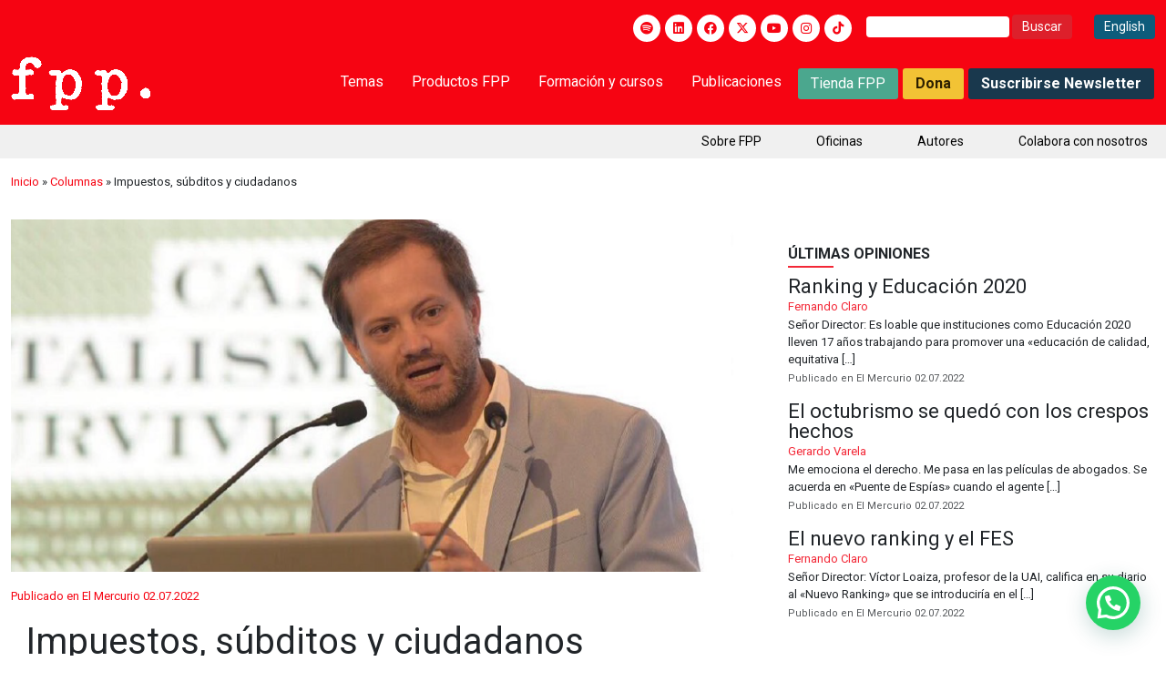

--- FILE ---
content_type: text/html; charset=UTF-8
request_url: https://fppchile.org/impuestos-subditos-y-ciudadanos/
body_size: 25163
content:
<!DOCTYPE html>
<html dir="ltr" lang="es" prefix="og: https://ogp.me/ns#">
<head>
	<meta charset="UTF-8">
	<meta name="viewport" content="width=device-width, initial-scale=1.0">
	<meta http-equiv="X-UA-Compatible" content="IE=edge">
	<title>			Impuestos, súbditos y ciudadanos - Fundación para el Progreso | Fundación para el Progreso - Centro de estudios liberal, independiente y sin fines de lucro, formado por profesionales, jóvenes, líderes de opinión, académicos e intelectuales públicos en Chile.		</title>
	<meta property="og:title" content="Impuestos, súbditos y ciudadanos - Fundación para el Progreso">
	<link rel="stylesheet" href="https://fonts.googleapis.com/css2?family=Material+Symbols+Outlined:opsz,wght,FILL,GRAD@20..48,100..700,0..1,-50..200" />
		
	<meta name="msapplication-TileColor" content="#da532c">
	<meta name="theme-color" content="#f60412">

	
		<!-- All in One SEO 4.9.3 - aioseo.com -->
	<meta name="description" content="Que la izquierda ha sido siempre estatólatra no es una novedad y que busque incrementar todo lo posible el tamaño del Estado, es decir, el control político sobre la vida de las personas, no es sorpresa para nadie. El problema es que, filosóficamente, tampoco la centroizquierda ni la centroderecha tienen una convicción clara en favor" />
	<meta name="robots" content="max-image-preview:large" />
	<meta name="author" content="Axel Kaiser"/>
	<link rel="canonical" href="https://fppchile.org/impuestos-subditos-y-ciudadanos/" />
	<meta name="generator" content="All in One SEO (AIOSEO) 4.9.3" />
		<meta property="og:locale" content="es_ES" />
		<meta property="og:site_name" content="Fundación para el Progreso - Centro de estudios liberal, independiente y sin fines de lucro, formado por profesionales, jóvenes, líderes de opinión, académicos e intelectuales públicos en Chile." />
		<meta property="og:type" content="article" />
		<meta property="og:title" content="Impuestos, súbditos y ciudadanos - Fundación para el Progreso" />
		<meta property="og:description" content="Que la izquierda ha sido siempre estatólatra no es una novedad y que busque incrementar todo lo posible el tamaño del Estado, es decir, el control político sobre la vida de las personas, no es sorpresa para nadie. El problema es que, filosóficamente, tampoco la centroizquierda ni la centroderecha tienen una convicción clara en favor" />
		<meta property="og:url" content="https://fppchile.org/impuestos-subditos-y-ciudadanos/" />
		<meta property="article:published_time" content="2022-07-02T14:19:55+00:00" />
		<meta property="article:modified_time" content="2022-07-02T14:19:55+00:00" />
		<meta name="twitter:card" content="summary_large_image" />
		<meta name="twitter:title" content="Impuestos, súbditos y ciudadanos - Fundación para el Progreso" />
		<meta name="twitter:description" content="Que la izquierda ha sido siempre estatólatra no es una novedad y que busque incrementar todo lo posible el tamaño del Estado, es decir, el control político sobre la vida de las personas, no es sorpresa para nadie. El problema es que, filosóficamente, tampoco la centroizquierda ni la centroderecha tienen una convicción clara en favor" />
		<script type="application/ld+json" class="aioseo-schema">
			{"@context":"https:\/\/schema.org","@graph":[{"@type":"BlogPosting","@id":"https:\/\/fppchile.org\/impuestos-subditos-y-ciudadanos\/#blogposting","name":"Impuestos, s\u00fabditos y ciudadanos - Fundaci\u00f3n para el Progreso","headline":"Impuestos, s\u00fabditos y ciudadanos","author":{"@id":"https:\/\/fppchile.org\/author\/axel-kaiser\/#author"},"publisher":{"@id":"https:\/\/fppchile.org\/#organization"},"image":{"@type":"ImageObject","url":"https:\/\/fppchile.org\/wp-content\/uploads\/2021\/10\/CORRECCION-POLITICA-CENSURA-Y-LIBERALISMO-EN-LA-REGION-ENTREVISTA-AXEL-KAISER-01.png","width":820,"height":400},"datePublished":"2022-07-02T11:19:55-03:00","dateModified":"2022-07-02T11:19:55-03:00","inLanguage":"es-ES","mainEntityOfPage":{"@id":"https:\/\/fppchile.org\/impuestos-subditos-y-ciudadanos\/#webpage"},"isPartOf":{"@id":"https:\/\/fppchile.org\/impuestos-subditos-y-ciudadanos\/#webpage"},"articleSection":"Axel Kaiser, Columnas, Opini\u00f3n, axel kaiser"},{"@type":"BreadcrumbList","@id":"https:\/\/fppchile.org\/impuestos-subditos-y-ciudadanos\/#breadcrumblist","itemListElement":[{"@type":"ListItem","@id":"https:\/\/fppchile.org#listItem","position":1,"name":"Inicio","item":"https:\/\/fppchile.org","nextItem":{"@type":"ListItem","@id":"https:\/\/fppchile.org\/categoria\/columnas\/#listItem","name":"Columnas"}},{"@type":"ListItem","@id":"https:\/\/fppchile.org\/categoria\/columnas\/#listItem","position":2,"name":"Columnas","item":"https:\/\/fppchile.org\/categoria\/columnas\/","nextItem":{"@type":"ListItem","@id":"https:\/\/fppchile.org\/impuestos-subditos-y-ciudadanos\/#listItem","name":"Impuestos, s\u00fabditos y ciudadanos"},"previousItem":{"@type":"ListItem","@id":"https:\/\/fppchile.org#listItem","name":"Inicio"}},{"@type":"ListItem","@id":"https:\/\/fppchile.org\/impuestos-subditos-y-ciudadanos\/#listItem","position":3,"name":"Impuestos, s\u00fabditos y ciudadanos","previousItem":{"@type":"ListItem","@id":"https:\/\/fppchile.org\/categoria\/columnas\/#listItem","name":"Columnas"}}]},{"@type":"Organization","@id":"https:\/\/fppchile.org\/#organization","name":"Fundaci\u00f3n por el progreso","description":"Centro de estudios liberal, independiente y sin fines de lucro, formado por profesionales, j\u00f3venes, l\u00edderes de opini\u00f3n, acad\u00e9micos e intelectuales p\u00fablicos en Chile.","url":"https:\/\/fppchile.org\/"},{"@type":"Person","@id":"https:\/\/fppchile.org\/author\/axel-kaiser\/#author","url":"https:\/\/fppchile.org\/author\/axel-kaiser\/","name":"Axel Kaiser"},{"@type":"WebPage","@id":"https:\/\/fppchile.org\/impuestos-subditos-y-ciudadanos\/#webpage","url":"https:\/\/fppchile.org\/impuestos-subditos-y-ciudadanos\/","name":"Impuestos, s\u00fabditos y ciudadanos - Fundaci\u00f3n para el Progreso","description":"Que la izquierda ha sido siempre estat\u00f3latra no es una novedad y que busque incrementar todo lo posible el tama\u00f1o del Estado, es decir, el control pol\u00edtico sobre la vida de las personas, no es sorpresa para nadie. El problema es que, filos\u00f3ficamente, tampoco la centroizquierda ni la centroderecha tienen una convicci\u00f3n clara en favor","inLanguage":"es-ES","isPartOf":{"@id":"https:\/\/fppchile.org\/#website"},"breadcrumb":{"@id":"https:\/\/fppchile.org\/impuestos-subditos-y-ciudadanos\/#breadcrumblist"},"author":{"@id":"https:\/\/fppchile.org\/author\/axel-kaiser\/#author"},"creator":{"@id":"https:\/\/fppchile.org\/author\/axel-kaiser\/#author"},"image":{"@type":"ImageObject","url":"https:\/\/fppchile.org\/wp-content\/uploads\/2021\/10\/CORRECCION-POLITICA-CENSURA-Y-LIBERALISMO-EN-LA-REGION-ENTREVISTA-AXEL-KAISER-01.png","@id":"https:\/\/fppchile.org\/impuestos-subditos-y-ciudadanos\/#mainImage","width":820,"height":400},"primaryImageOfPage":{"@id":"https:\/\/fppchile.org\/impuestos-subditos-y-ciudadanos\/#mainImage"},"datePublished":"2022-07-02T11:19:55-03:00","dateModified":"2022-07-02T11:19:55-03:00"},{"@type":"WebSite","@id":"https:\/\/fppchile.org\/#website","url":"https:\/\/fppchile.org\/","name":"Fundaci\u00f3n por el progreso","description":"Centro de estudios liberal, independiente y sin fines de lucro, formado por profesionales, j\u00f3venes, l\u00edderes de opini\u00f3n, acad\u00e9micos e intelectuales p\u00fablicos en Chile.","inLanguage":"es-ES","publisher":{"@id":"https:\/\/fppchile.org\/#organization"}}]}
		</script>
		<!-- All in One SEO -->

	<!-- Pixel Cat Facebook Pixel Code -->
	<script>
	!function(f,b,e,v,n,t,s){if(f.fbq)return;n=f.fbq=function(){n.callMethod?
	n.callMethod.apply(n,arguments):n.queue.push(arguments)};if(!f._fbq)f._fbq=n;
	n.push=n;n.loaded=!0;n.version='2.0';n.queue=[];t=b.createElement(e);t.async=!0;
	t.src=v;s=b.getElementsByTagName(e)[0];s.parentNode.insertBefore(t,s)}(window,
	document,'script','https://connect.facebook.net/en_US/fbevents.js' );
	fbq( 'init', '132031137504266' );	</script>
	<!-- DO NOT MODIFY -->
	<!-- End Facebook Pixel Code -->
	
<!-- Google Tag Manager for WordPress by gtm4wp.com -->
<script data-cfasync="false" data-pagespeed-no-defer>
	var gtm4wp_datalayer_name = "dataLayer";
	var dataLayer = dataLayer || [];
</script>
<!-- End Google Tag Manager for WordPress by gtm4wp.com --><link rel='dns-prefetch' href='//a.omappapi.com' />
<link rel='dns-prefetch' href='//use.fontawesome.com' />
<link rel='dns-prefetch' href='//www.googletagmanager.com' />
<link rel="alternate" type="application/rss+xml" title="Fundación para el Progreso &raquo; Feed" href="https://fppchile.org/feed/" />
<link rel="alternate" type="application/rss+xml" title="Fundación para el Progreso &raquo; Feed de los comentarios" href="https://fppchile.org/comments/feed/" />
<link rel="alternate" title="oEmbed (JSON)" type="application/json+oembed" href="https://fppchile.org/wp-json/oembed/1.0/embed?url=https%3A%2F%2Ffppchile.org%2Fimpuestos-subditos-y-ciudadanos%2F" />
<link rel="alternate" title="oEmbed (XML)" type="text/xml+oembed" href="https://fppchile.org/wp-json/oembed/1.0/embed?url=https%3A%2F%2Ffppchile.org%2Fimpuestos-subditos-y-ciudadanos%2F&#038;format=xml" />
		<!-- This site uses the Google Analytics by MonsterInsights plugin v9.11.1 - Using Analytics tracking - https://www.monsterinsights.com/ -->
							<script src="//www.googletagmanager.com/gtag/js?id=G-HFVG1DH96K"  data-cfasync="false" data-wpfc-render="false" type="text/javascript" async></script>
			<script data-cfasync="false" data-wpfc-render="false" type="text/javascript">
				var mi_version = '9.11.1';
				var mi_track_user = true;
				var mi_no_track_reason = '';
								var MonsterInsightsDefaultLocations = {"page_location":"https:\/\/fppchile.org\/impuestos-subditos-y-ciudadanos\/"};
								if ( typeof MonsterInsightsPrivacyGuardFilter === 'function' ) {
					var MonsterInsightsLocations = (typeof MonsterInsightsExcludeQuery === 'object') ? MonsterInsightsPrivacyGuardFilter( MonsterInsightsExcludeQuery ) : MonsterInsightsPrivacyGuardFilter( MonsterInsightsDefaultLocations );
				} else {
					var MonsterInsightsLocations = (typeof MonsterInsightsExcludeQuery === 'object') ? MonsterInsightsExcludeQuery : MonsterInsightsDefaultLocations;
				}

								var disableStrs = [
										'ga-disable-G-HFVG1DH96K',
									];

				/* Function to detect opted out users */
				function __gtagTrackerIsOptedOut() {
					for (var index = 0; index < disableStrs.length; index++) {
						if (document.cookie.indexOf(disableStrs[index] + '=true') > -1) {
							return true;
						}
					}

					return false;
				}

				/* Disable tracking if the opt-out cookie exists. */
				if (__gtagTrackerIsOptedOut()) {
					for (var index = 0; index < disableStrs.length; index++) {
						window[disableStrs[index]] = true;
					}
				}

				/* Opt-out function */
				function __gtagTrackerOptout() {
					for (var index = 0; index < disableStrs.length; index++) {
						document.cookie = disableStrs[index] + '=true; expires=Thu, 31 Dec 2099 23:59:59 UTC; path=/';
						window[disableStrs[index]] = true;
					}
				}

				if ('undefined' === typeof gaOptout) {
					function gaOptout() {
						__gtagTrackerOptout();
					}
				}
								window.dataLayer = window.dataLayer || [];

				window.MonsterInsightsDualTracker = {
					helpers: {},
					trackers: {},
				};
				if (mi_track_user) {
					function __gtagDataLayer() {
						dataLayer.push(arguments);
					}

					function __gtagTracker(type, name, parameters) {
						if (!parameters) {
							parameters = {};
						}

						if (parameters.send_to) {
							__gtagDataLayer.apply(null, arguments);
							return;
						}

						if (type === 'event') {
														parameters.send_to = monsterinsights_frontend.v4_id;
							var hookName = name;
							if (typeof parameters['event_category'] !== 'undefined') {
								hookName = parameters['event_category'] + ':' + name;
							}

							if (typeof MonsterInsightsDualTracker.trackers[hookName] !== 'undefined') {
								MonsterInsightsDualTracker.trackers[hookName](parameters);
							} else {
								__gtagDataLayer('event', name, parameters);
							}
							
						} else {
							__gtagDataLayer.apply(null, arguments);
						}
					}

					__gtagTracker('js', new Date());
					__gtagTracker('set', {
						'developer_id.dZGIzZG': true,
											});
					if ( MonsterInsightsLocations.page_location ) {
						__gtagTracker('set', MonsterInsightsLocations);
					}
										__gtagTracker('config', 'G-HFVG1DH96K', {"forceSSL":"true","link_attribution":"true"} );
										window.gtag = __gtagTracker;										(function () {
						/* https://developers.google.com/analytics/devguides/collection/analyticsjs/ */
						/* ga and __gaTracker compatibility shim. */
						var noopfn = function () {
							return null;
						};
						var newtracker = function () {
							return new Tracker();
						};
						var Tracker = function () {
							return null;
						};
						var p = Tracker.prototype;
						p.get = noopfn;
						p.set = noopfn;
						p.send = function () {
							var args = Array.prototype.slice.call(arguments);
							args.unshift('send');
							__gaTracker.apply(null, args);
						};
						var __gaTracker = function () {
							var len = arguments.length;
							if (len === 0) {
								return;
							}
							var f = arguments[len - 1];
							if (typeof f !== 'object' || f === null || typeof f.hitCallback !== 'function') {
								if ('send' === arguments[0]) {
									var hitConverted, hitObject = false, action;
									if ('event' === arguments[1]) {
										if ('undefined' !== typeof arguments[3]) {
											hitObject = {
												'eventAction': arguments[3],
												'eventCategory': arguments[2],
												'eventLabel': arguments[4],
												'value': arguments[5] ? arguments[5] : 1,
											}
										}
									}
									if ('pageview' === arguments[1]) {
										if ('undefined' !== typeof arguments[2]) {
											hitObject = {
												'eventAction': 'page_view',
												'page_path': arguments[2],
											}
										}
									}
									if (typeof arguments[2] === 'object') {
										hitObject = arguments[2];
									}
									if (typeof arguments[5] === 'object') {
										Object.assign(hitObject, arguments[5]);
									}
									if ('undefined' !== typeof arguments[1].hitType) {
										hitObject = arguments[1];
										if ('pageview' === hitObject.hitType) {
											hitObject.eventAction = 'page_view';
										}
									}
									if (hitObject) {
										action = 'timing' === arguments[1].hitType ? 'timing_complete' : hitObject.eventAction;
										hitConverted = mapArgs(hitObject);
										__gtagTracker('event', action, hitConverted);
									}
								}
								return;
							}

							function mapArgs(args) {
								var arg, hit = {};
								var gaMap = {
									'eventCategory': 'event_category',
									'eventAction': 'event_action',
									'eventLabel': 'event_label',
									'eventValue': 'event_value',
									'nonInteraction': 'non_interaction',
									'timingCategory': 'event_category',
									'timingVar': 'name',
									'timingValue': 'value',
									'timingLabel': 'event_label',
									'page': 'page_path',
									'location': 'page_location',
									'title': 'page_title',
									'referrer' : 'page_referrer',
								};
								for (arg in args) {
																		if (!(!args.hasOwnProperty(arg) || !gaMap.hasOwnProperty(arg))) {
										hit[gaMap[arg]] = args[arg];
									} else {
										hit[arg] = args[arg];
									}
								}
								return hit;
							}

							try {
								f.hitCallback();
							} catch (ex) {
							}
						};
						__gaTracker.create = newtracker;
						__gaTracker.getByName = newtracker;
						__gaTracker.getAll = function () {
							return [];
						};
						__gaTracker.remove = noopfn;
						__gaTracker.loaded = true;
						window['__gaTracker'] = __gaTracker;
					})();
									} else {
										console.log("");
					(function () {
						function __gtagTracker() {
							return null;
						}

						window['__gtagTracker'] = __gtagTracker;
						window['gtag'] = __gtagTracker;
					})();
									}
			</script>
							<!-- / Google Analytics by MonsterInsights -->
		<style id='wp-img-auto-sizes-contain-inline-css' type='text/css'>
img:is([sizes=auto i],[sizes^="auto," i]){contain-intrinsic-size:3000px 1500px}
/*# sourceURL=wp-img-auto-sizes-contain-inline-css */
</style>
<link rel='stylesheet' id='bootstrap-css' href='https://fppchile.org/wp-content/themes/fpp/assets/css/bootstrap5/css/bootstrap.min.css?ver=6.9' type='text/css' media='all' />
<link rel='stylesheet' id='owlCarouselCSS-css' href='https://fppchile.org/wp-content/themes/fpp/assets/js/owlCarousel/assets/owl.carousel.min.css?ver=6.9' type='text/css' media='all' />
<link rel='stylesheet' id='wowCSS-css' href='https://fppchile.org/wp-content/themes/fpp/assets/css/animate.css?ver=6.9' type='text/css' media='all' />
<link rel='stylesheet' id='jqueryUICSS-css' href='https://fppchile.org/wp-content/themes/fpp/assets/css/jquery-ui.css?ver=6.9' type='text/css' media='all' />
<link rel='stylesheet' id='lcGaleryCSS-css' href='https://fppchile.org/wp-content/themes/fpp/assets/css/lc_lightbox.css?ver=6.9' type='text/css' media='all' />
<link rel='stylesheet' id='style-css' href='https://fppchile.org/wp-content/themes/fpp/style.css?ver=1.3' type='text/css' media='all' />
<link rel='stylesheet' id='styleR-css' href='https://fppchile.org/wp-content/themes/fpp/responsive.css?ver=1.4' type='text/css' media='all' />
<style id='wp-emoji-styles-inline-css' type='text/css'>

	img.wp-smiley, img.emoji {
		display: inline !important;
		border: none !important;
		box-shadow: none !important;
		height: 1em !important;
		width: 1em !important;
		margin: 0 0.07em !important;
		vertical-align: -0.1em !important;
		background: none !important;
		padding: 0 !important;
	}
/*# sourceURL=wp-emoji-styles-inline-css */
</style>
<link rel='stylesheet' id='wp-block-library-css' href='https://fppchile.org/wp-includes/css/dist/block-library/style.min.css?ver=6.9' type='text/css' media='all' />
<style id='wp-block-paragraph-inline-css' type='text/css'>
.is-small-text{font-size:.875em}.is-regular-text{font-size:1em}.is-large-text{font-size:2.25em}.is-larger-text{font-size:3em}.has-drop-cap:not(:focus):first-letter{float:left;font-size:8.4em;font-style:normal;font-weight:100;line-height:.68;margin:.05em .1em 0 0;text-transform:uppercase}body.rtl .has-drop-cap:not(:focus):first-letter{float:none;margin-left:.1em}p.has-drop-cap.has-background{overflow:hidden}:root :where(p.has-background){padding:1.25em 2.375em}:where(p.has-text-color:not(.has-link-color)) a{color:inherit}p.has-text-align-left[style*="writing-mode:vertical-lr"],p.has-text-align-right[style*="writing-mode:vertical-rl"]{rotate:180deg}
/*# sourceURL=https://fppchile.org/wp-includes/blocks/paragraph/style.min.css */
</style>
<style id='wp-block-quote-inline-css' type='text/css'>
.wp-block-quote{box-sizing:border-box;overflow-wrap:break-word}.wp-block-quote.is-large:where(:not(.is-style-plain)),.wp-block-quote.is-style-large:where(:not(.is-style-plain)){margin-bottom:1em;padding:0 1em}.wp-block-quote.is-large:where(:not(.is-style-plain)) p,.wp-block-quote.is-style-large:where(:not(.is-style-plain)) p{font-size:1.5em;font-style:italic;line-height:1.6}.wp-block-quote.is-large:where(:not(.is-style-plain)) cite,.wp-block-quote.is-large:where(:not(.is-style-plain)) footer,.wp-block-quote.is-style-large:where(:not(.is-style-plain)) cite,.wp-block-quote.is-style-large:where(:not(.is-style-plain)) footer{font-size:1.125em;text-align:right}.wp-block-quote>cite{display:block}
/*# sourceURL=https://fppchile.org/wp-includes/blocks/quote/style.min.css */
</style>
<style id='global-styles-inline-css' type='text/css'>
:root{--wp--preset--aspect-ratio--square: 1;--wp--preset--aspect-ratio--4-3: 4/3;--wp--preset--aspect-ratio--3-4: 3/4;--wp--preset--aspect-ratio--3-2: 3/2;--wp--preset--aspect-ratio--2-3: 2/3;--wp--preset--aspect-ratio--16-9: 16/9;--wp--preset--aspect-ratio--9-16: 9/16;--wp--preset--color--black: #000000;--wp--preset--color--cyan-bluish-gray: #abb8c3;--wp--preset--color--white: #ffffff;--wp--preset--color--pale-pink: #f78da7;--wp--preset--color--vivid-red: #cf2e2e;--wp--preset--color--luminous-vivid-orange: #ff6900;--wp--preset--color--luminous-vivid-amber: #fcb900;--wp--preset--color--light-green-cyan: #7bdcb5;--wp--preset--color--vivid-green-cyan: #00d084;--wp--preset--color--pale-cyan-blue: #8ed1fc;--wp--preset--color--vivid-cyan-blue: #0693e3;--wp--preset--color--vivid-purple: #9b51e0;--wp--preset--gradient--vivid-cyan-blue-to-vivid-purple: linear-gradient(135deg,rgb(6,147,227) 0%,rgb(155,81,224) 100%);--wp--preset--gradient--light-green-cyan-to-vivid-green-cyan: linear-gradient(135deg,rgb(122,220,180) 0%,rgb(0,208,130) 100%);--wp--preset--gradient--luminous-vivid-amber-to-luminous-vivid-orange: linear-gradient(135deg,rgb(252,185,0) 0%,rgb(255,105,0) 100%);--wp--preset--gradient--luminous-vivid-orange-to-vivid-red: linear-gradient(135deg,rgb(255,105,0) 0%,rgb(207,46,46) 100%);--wp--preset--gradient--very-light-gray-to-cyan-bluish-gray: linear-gradient(135deg,rgb(238,238,238) 0%,rgb(169,184,195) 100%);--wp--preset--gradient--cool-to-warm-spectrum: linear-gradient(135deg,rgb(74,234,220) 0%,rgb(151,120,209) 20%,rgb(207,42,186) 40%,rgb(238,44,130) 60%,rgb(251,105,98) 80%,rgb(254,248,76) 100%);--wp--preset--gradient--blush-light-purple: linear-gradient(135deg,rgb(255,206,236) 0%,rgb(152,150,240) 100%);--wp--preset--gradient--blush-bordeaux: linear-gradient(135deg,rgb(254,205,165) 0%,rgb(254,45,45) 50%,rgb(107,0,62) 100%);--wp--preset--gradient--luminous-dusk: linear-gradient(135deg,rgb(255,203,112) 0%,rgb(199,81,192) 50%,rgb(65,88,208) 100%);--wp--preset--gradient--pale-ocean: linear-gradient(135deg,rgb(255,245,203) 0%,rgb(182,227,212) 50%,rgb(51,167,181) 100%);--wp--preset--gradient--electric-grass: linear-gradient(135deg,rgb(202,248,128) 0%,rgb(113,206,126) 100%);--wp--preset--gradient--midnight: linear-gradient(135deg,rgb(2,3,129) 0%,rgb(40,116,252) 100%);--wp--preset--font-size--small: 13px;--wp--preset--font-size--medium: 20px;--wp--preset--font-size--large: 36px;--wp--preset--font-size--x-large: 42px;--wp--preset--spacing--20: 0.44rem;--wp--preset--spacing--30: 0.67rem;--wp--preset--spacing--40: 1rem;--wp--preset--spacing--50: 1.5rem;--wp--preset--spacing--60: 2.25rem;--wp--preset--spacing--70: 3.38rem;--wp--preset--spacing--80: 5.06rem;--wp--preset--shadow--natural: 6px 6px 9px rgba(0, 0, 0, 0.2);--wp--preset--shadow--deep: 12px 12px 50px rgba(0, 0, 0, 0.4);--wp--preset--shadow--sharp: 6px 6px 0px rgba(0, 0, 0, 0.2);--wp--preset--shadow--outlined: 6px 6px 0px -3px rgb(255, 255, 255), 6px 6px rgb(0, 0, 0);--wp--preset--shadow--crisp: 6px 6px 0px rgb(0, 0, 0);}:where(.is-layout-flex){gap: 0.5em;}:where(.is-layout-grid){gap: 0.5em;}body .is-layout-flex{display: flex;}.is-layout-flex{flex-wrap: wrap;align-items: center;}.is-layout-flex > :is(*, div){margin: 0;}body .is-layout-grid{display: grid;}.is-layout-grid > :is(*, div){margin: 0;}:where(.wp-block-columns.is-layout-flex){gap: 2em;}:where(.wp-block-columns.is-layout-grid){gap: 2em;}:where(.wp-block-post-template.is-layout-flex){gap: 1.25em;}:where(.wp-block-post-template.is-layout-grid){gap: 1.25em;}.has-black-color{color: var(--wp--preset--color--black) !important;}.has-cyan-bluish-gray-color{color: var(--wp--preset--color--cyan-bluish-gray) !important;}.has-white-color{color: var(--wp--preset--color--white) !important;}.has-pale-pink-color{color: var(--wp--preset--color--pale-pink) !important;}.has-vivid-red-color{color: var(--wp--preset--color--vivid-red) !important;}.has-luminous-vivid-orange-color{color: var(--wp--preset--color--luminous-vivid-orange) !important;}.has-luminous-vivid-amber-color{color: var(--wp--preset--color--luminous-vivid-amber) !important;}.has-light-green-cyan-color{color: var(--wp--preset--color--light-green-cyan) !important;}.has-vivid-green-cyan-color{color: var(--wp--preset--color--vivid-green-cyan) !important;}.has-pale-cyan-blue-color{color: var(--wp--preset--color--pale-cyan-blue) !important;}.has-vivid-cyan-blue-color{color: var(--wp--preset--color--vivid-cyan-blue) !important;}.has-vivid-purple-color{color: var(--wp--preset--color--vivid-purple) !important;}.has-black-background-color{background-color: var(--wp--preset--color--black) !important;}.has-cyan-bluish-gray-background-color{background-color: var(--wp--preset--color--cyan-bluish-gray) !important;}.has-white-background-color{background-color: var(--wp--preset--color--white) !important;}.has-pale-pink-background-color{background-color: var(--wp--preset--color--pale-pink) !important;}.has-vivid-red-background-color{background-color: var(--wp--preset--color--vivid-red) !important;}.has-luminous-vivid-orange-background-color{background-color: var(--wp--preset--color--luminous-vivid-orange) !important;}.has-luminous-vivid-amber-background-color{background-color: var(--wp--preset--color--luminous-vivid-amber) !important;}.has-light-green-cyan-background-color{background-color: var(--wp--preset--color--light-green-cyan) !important;}.has-vivid-green-cyan-background-color{background-color: var(--wp--preset--color--vivid-green-cyan) !important;}.has-pale-cyan-blue-background-color{background-color: var(--wp--preset--color--pale-cyan-blue) !important;}.has-vivid-cyan-blue-background-color{background-color: var(--wp--preset--color--vivid-cyan-blue) !important;}.has-vivid-purple-background-color{background-color: var(--wp--preset--color--vivid-purple) !important;}.has-black-border-color{border-color: var(--wp--preset--color--black) !important;}.has-cyan-bluish-gray-border-color{border-color: var(--wp--preset--color--cyan-bluish-gray) !important;}.has-white-border-color{border-color: var(--wp--preset--color--white) !important;}.has-pale-pink-border-color{border-color: var(--wp--preset--color--pale-pink) !important;}.has-vivid-red-border-color{border-color: var(--wp--preset--color--vivid-red) !important;}.has-luminous-vivid-orange-border-color{border-color: var(--wp--preset--color--luminous-vivid-orange) !important;}.has-luminous-vivid-amber-border-color{border-color: var(--wp--preset--color--luminous-vivid-amber) !important;}.has-light-green-cyan-border-color{border-color: var(--wp--preset--color--light-green-cyan) !important;}.has-vivid-green-cyan-border-color{border-color: var(--wp--preset--color--vivid-green-cyan) !important;}.has-pale-cyan-blue-border-color{border-color: var(--wp--preset--color--pale-cyan-blue) !important;}.has-vivid-cyan-blue-border-color{border-color: var(--wp--preset--color--vivid-cyan-blue) !important;}.has-vivid-purple-border-color{border-color: var(--wp--preset--color--vivid-purple) !important;}.has-vivid-cyan-blue-to-vivid-purple-gradient-background{background: var(--wp--preset--gradient--vivid-cyan-blue-to-vivid-purple) !important;}.has-light-green-cyan-to-vivid-green-cyan-gradient-background{background: var(--wp--preset--gradient--light-green-cyan-to-vivid-green-cyan) !important;}.has-luminous-vivid-amber-to-luminous-vivid-orange-gradient-background{background: var(--wp--preset--gradient--luminous-vivid-amber-to-luminous-vivid-orange) !important;}.has-luminous-vivid-orange-to-vivid-red-gradient-background{background: var(--wp--preset--gradient--luminous-vivid-orange-to-vivid-red) !important;}.has-very-light-gray-to-cyan-bluish-gray-gradient-background{background: var(--wp--preset--gradient--very-light-gray-to-cyan-bluish-gray) !important;}.has-cool-to-warm-spectrum-gradient-background{background: var(--wp--preset--gradient--cool-to-warm-spectrum) !important;}.has-blush-light-purple-gradient-background{background: var(--wp--preset--gradient--blush-light-purple) !important;}.has-blush-bordeaux-gradient-background{background: var(--wp--preset--gradient--blush-bordeaux) !important;}.has-luminous-dusk-gradient-background{background: var(--wp--preset--gradient--luminous-dusk) !important;}.has-pale-ocean-gradient-background{background: var(--wp--preset--gradient--pale-ocean) !important;}.has-electric-grass-gradient-background{background: var(--wp--preset--gradient--electric-grass) !important;}.has-midnight-gradient-background{background: var(--wp--preset--gradient--midnight) !important;}.has-small-font-size{font-size: var(--wp--preset--font-size--small) !important;}.has-medium-font-size{font-size: var(--wp--preset--font-size--medium) !important;}.has-large-font-size{font-size: var(--wp--preset--font-size--large) !important;}.has-x-large-font-size{font-size: var(--wp--preset--font-size--x-large) !important;}
/*# sourceURL=global-styles-inline-css */
</style>

<style id='classic-theme-styles-inline-css' type='text/css'>
/*! This file is auto-generated */
.wp-block-button__link{color:#fff;background-color:#32373c;border-radius:9999px;box-shadow:none;text-decoration:none;padding:calc(.667em + 2px) calc(1.333em + 2px);font-size:1.125em}.wp-block-file__button{background:#32373c;color:#fff;text-decoration:none}
/*# sourceURL=/wp-includes/css/classic-themes.min.css */
</style>
<style id='font-awesome-svg-styles-default-inline-css' type='text/css'>
.svg-inline--fa {
  display: inline-block;
  height: 1em;
  overflow: visible;
  vertical-align: -.125em;
}
/*# sourceURL=font-awesome-svg-styles-default-inline-css */
</style>
<link rel='stylesheet' id='font-awesome-svg-styles-css' href='https://fppchile.org/wp-content/uploads/font-awesome/v6.4.2/css/svg-with-js.css' type='text/css' media='all' />
<style id='font-awesome-svg-styles-inline-css' type='text/css'>
   .wp-block-font-awesome-icon svg::before,
   .wp-rich-text-font-awesome-icon svg::before {content: unset;}
/*# sourceURL=font-awesome-svg-styles-inline-css */
</style>
<link rel='stylesheet' id='dnd-upload-cf7-css' href='https://fppchile.org/wp-content/plugins/drag-and-drop-multiple-file-upload-contact-form-7/assets/css/dnd-upload-cf7.css?ver=1.3.9.0' type='text/css' media='all' />
<link rel='stylesheet' id='contact-form-7-css' href='https://fppchile.org/wp-content/plugins/contact-form-7/includes/css/styles.css?ver=6.1.4' type='text/css' media='all' />
<link rel='stylesheet' id='font-awesome-official-css' href='https://use.fontawesome.com/releases/v6.4.2/css/all.css' type='text/css' media='all' integrity="sha384-blOohCVdhjmtROpu8+CfTnUWham9nkX7P7OZQMst+RUnhtoY/9qemFAkIKOYxDI3" crossorigin="anonymous" />
<link rel='stylesheet' id='wp-pagenavi-css' href='https://fppchile.org/wp-content/plugins/wp-pagenavi/pagenavi-css.css?ver=2.70' type='text/css' media='all' />
<link rel='stylesheet' id='cf7cf-style-css' href='https://fppchile.org/wp-content/plugins/cf7-conditional-fields/style.css?ver=2.6.1' type='text/css' media='all' />
<link rel='stylesheet' id='font-awesome-official-v4shim-css' href='https://use.fontawesome.com/releases/v6.4.2/css/v4-shims.css' type='text/css' media='all' integrity="sha384-IqMDcR2qh8kGcGdRrxwop5R2GiUY5h8aDR/LhYxPYiXh3sAAGGDkFvFqWgFvTsTd" crossorigin="anonymous" />
<script type="text/javascript" id="gtmkit-js-before" data-cfasync="false" data-nowprocket="" data-cookieconsent="ignore">
/* <![CDATA[ */
		window.gtmkit_settings = {"datalayer_name":"dataLayer","console_log":false};
		window.gtmkit_data = {};
		window.dataLayer = window.dataLayer || [];
				
//# sourceURL=gtmkit-js-before
/* ]]> */
</script>
<script type="text/javascript" src="https://fppchile.org/wp-content/plugins/google-analytics-for-wordpress/assets/js/frontend-gtag.min.js?ver=9.11.1" id="monsterinsights-frontend-script-js" async="async" data-wp-strategy="async"></script>
<script data-cfasync="false" data-wpfc-render="false" type="text/javascript" id='monsterinsights-frontend-script-js-extra'>/* <![CDATA[ */
var monsterinsights_frontend = {"js_events_tracking":"true","download_extensions":"doc,pdf,ppt,zip,xls,docx,pptx,xlsx","inbound_paths":"[{\"path\":\"\\\/go\\\/\",\"label\":\"affiliate\"},{\"path\":\"\\\/recommend\\\/\",\"label\":\"affiliate\"}]","home_url":"https:\/\/fppchile.org","hash_tracking":"false","v4_id":"G-HFVG1DH96K"};/* ]]> */
</script>
<script type="text/javascript" id="gtmkit-container-js-after" data-cfasync="false" data-nowprocket="" data-cookieconsent="ignore">
/* <![CDATA[ */
/* Google Tag Manager */
(function(w,d,s,l,i){w[l]=w[l]||[];w[l].push({'gtm.start':
new Date().getTime(),event:'gtm.js'});var f=d.getElementsByTagName(s)[0],
j=d.createElement(s),dl=l!='dataLayer'?'&l='+l:'';j.async=true;j.src=
'https://www.googletagmanager.com/gtm.js?id='+i+dl;f.parentNode.insertBefore(j,f);
})(window,document,'script','dataLayer','GTM-NDBHRR7V');
/* End Google Tag Manager */

//# sourceURL=gtmkit-container-js-after
/* ]]> */
</script>
<script type="text/javascript" src="https://fppchile.org/wp-content/plugins/gtm-kit/assets/integration/contact-form-7.js?ver=2.4.4" id="gtmkit-cf7-js" defer="defer" data-wp-strategy="defer"></script>
<script type="text/javascript" id="gtmkit-datalayer-js-before" data-cfasync="false" data-nowprocket="" data-cookieconsent="ignore">
/* <![CDATA[ */
const gtmkit_dataLayer_content = {"pageType":"post"};
dataLayer.push( gtmkit_dataLayer_content );

//# sourceURL=gtmkit-datalayer-js-before
/* ]]> */
</script>
<link rel="https://api.w.org/" href="https://fppchile.org/wp-json/" /><link rel="alternate" title="JSON" type="application/json" href="https://fppchile.org/wp-json/wp/v2/posts/37094" /><link rel="EditURI" type="application/rsd+xml" title="RSD" href="https://fppchile.org/xmlrpc.php?rsd" />
<meta name="generator" content="WordPress 6.9" />
<link rel='shortlink' href='https://fppchile.org/?p=37094' />
<meta name="cdp-version" content="1.5.0" />
<!-- Google Tag Manager for WordPress by gtm4wp.com -->
<!-- GTM Container placement set to automatic -->
<script data-cfasync="false" data-pagespeed-no-defer type="text/javascript">
	var dataLayer_content = {"pagePostType":"post","pagePostType2":"single-post","pageCategory":["axel-kaiser","columnas","blog-opiniones"],"pageAttributes":["axel-kaiser"],"pagePostAuthor":"Axel Kaiser"};
	dataLayer.push( dataLayer_content );
</script>
<script data-cfasync="false" data-pagespeed-no-defer type="text/javascript">
(function(w,d,s,l,i){w[l]=w[l]||[];w[l].push({'gtm.start':
new Date().getTime(),event:'gtm.js'});var f=d.getElementsByTagName(s)[0],
j=d.createElement(s),dl=l!='dataLayer'?'&l='+l:'';j.async=true;j.src=
'//www.googletagmanager.com/gtm.js?id='+i+dl;f.parentNode.insertBefore(j,f);
})(window,document,'script','dataLayer','GTM-PHBSW6J');
</script>
<!-- End Google Tag Manager for WordPress by gtm4wp.com -->
		<script>
		(function(h,o,t,j,a,r){
			h.hj=h.hj||function(){(h.hj.q=h.hj.q||[]).push(arguments)};
			h._hjSettings={hjid:2741547,hjsv:5};
			a=o.getElementsByTagName('head')[0];
			r=o.createElement('script');r.async=1;
			r.src=t+h._hjSettings.hjid+j+h._hjSettings.hjsv;
			a.appendChild(r);
		})(window,document,'//static.hotjar.com/c/hotjar-','.js?sv=');
		</script>
		<script id='nitro-telemetry-meta' nitro-exclude>window.NPTelemetryMetadata={missReason: (!window.NITROPACK_STATE ? 'cache not found' : 'hit'),pageType: 'post',isEligibleForOptimization: true,}</script><script id='nitro-generic' nitro-exclude>(()=>{window.NitroPack=window.NitroPack||{coreVersion:"na",isCounted:!1};let e=document.createElement("script");if(e.src="https://nitroscripts.com/uvhrkkZPuvGFDfTNLQmdpcmEMVNEsmHB",e.async=!0,e.id="nitro-script",document.head.appendChild(e),!window.NitroPack.isCounted){window.NitroPack.isCounted=!0;let t=()=>{navigator.sendBeacon("https://to.getnitropack.com/p",JSON.stringify({siteId:"uvhrkkZPuvGFDfTNLQmdpcmEMVNEsmHB",url:window.location.href,isOptimized:!!window.IS_NITROPACK,coreVersion:"na",missReason:window.NPTelemetryMetadata?.missReason||"",pageType:window.NPTelemetryMetadata?.pageType||"",isEligibleForOptimization:!!window.NPTelemetryMetadata?.isEligibleForOptimization}))};(()=>{let e=()=>new Promise(e=>{"complete"===document.readyState?e():window.addEventListener("load",e)}),i=()=>new Promise(e=>{document.prerendering?document.addEventListener("prerenderingchange",e,{once:!0}):e()}),a=async()=>{await i(),await e(),t()};a()})(),window.addEventListener("pageshow",e=>{if(e.persisted){let i=document.prerendering||self.performance?.getEntriesByType?.("navigation")[0]?.activationStart>0;"visible"!==document.visibilityState||i||t()}})}})();</script><meta name="generator" content="Powered by Slider Revolution 6.6.20 - responsive, Mobile-Friendly Slider Plugin for WordPress with comfortable drag and drop interface." />
<link rel="icon" href="https://fppchile.org/wp-content/uploads/2019/11/cropped-logo-fpp-chile-fundacion-para-el-progreso-e1573088975885-32x32.jpg" sizes="32x32" />
<link rel="icon" href="https://fppchile.org/wp-content/uploads/2019/11/cropped-logo-fpp-chile-fundacion-para-el-progreso-e1573088975885-192x192.jpg" sizes="192x192" />
<link rel="apple-touch-icon" href="https://fppchile.org/wp-content/uploads/2019/11/cropped-logo-fpp-chile-fundacion-para-el-progreso-e1573088975885-180x180.jpg" />
<meta name="msapplication-TileImage" content="https://fppchile.org/wp-content/uploads/2019/11/cropped-logo-fpp-chile-fundacion-para-el-progreso-e1573088975885-270x270.jpg" />
<script>function setREVStartSize(e){
			//window.requestAnimationFrame(function() {
				window.RSIW = window.RSIW===undefined ? window.innerWidth : window.RSIW;
				window.RSIH = window.RSIH===undefined ? window.innerHeight : window.RSIH;
				try {
					var pw = document.getElementById(e.c).parentNode.offsetWidth,
						newh;
					pw = pw===0 || isNaN(pw) || (e.l=="fullwidth" || e.layout=="fullwidth") ? window.RSIW : pw;
					e.tabw = e.tabw===undefined ? 0 : parseInt(e.tabw);
					e.thumbw = e.thumbw===undefined ? 0 : parseInt(e.thumbw);
					e.tabh = e.tabh===undefined ? 0 : parseInt(e.tabh);
					e.thumbh = e.thumbh===undefined ? 0 : parseInt(e.thumbh);
					e.tabhide = e.tabhide===undefined ? 0 : parseInt(e.tabhide);
					e.thumbhide = e.thumbhide===undefined ? 0 : parseInt(e.thumbhide);
					e.mh = e.mh===undefined || e.mh=="" || e.mh==="auto" ? 0 : parseInt(e.mh,0);
					if(e.layout==="fullscreen" || e.l==="fullscreen")
						newh = Math.max(e.mh,window.RSIH);
					else{
						e.gw = Array.isArray(e.gw) ? e.gw : [e.gw];
						for (var i in e.rl) if (e.gw[i]===undefined || e.gw[i]===0) e.gw[i] = e.gw[i-1];
						e.gh = e.el===undefined || e.el==="" || (Array.isArray(e.el) && e.el.length==0)? e.gh : e.el;
						e.gh = Array.isArray(e.gh) ? e.gh : [e.gh];
						for (var i in e.rl) if (e.gh[i]===undefined || e.gh[i]===0) e.gh[i] = e.gh[i-1];
											
						var nl = new Array(e.rl.length),
							ix = 0,
							sl;
						e.tabw = e.tabhide>=pw ? 0 : e.tabw;
						e.thumbw = e.thumbhide>=pw ? 0 : e.thumbw;
						e.tabh = e.tabhide>=pw ? 0 : e.tabh;
						e.thumbh = e.thumbhide>=pw ? 0 : e.thumbh;
						for (var i in e.rl) nl[i] = e.rl[i]<window.RSIW ? 0 : e.rl[i];
						sl = nl[0];
						for (var i in nl) if (sl>nl[i] && nl[i]>0) { sl = nl[i]; ix=i;}
						var m = pw>(e.gw[ix]+e.tabw+e.thumbw) ? 1 : (pw-(e.tabw+e.thumbw)) / (e.gw[ix]);
						newh =  (e.gh[ix] * m) + (e.tabh + e.thumbh);
					}
					var el = document.getElementById(e.c);
					if (el!==null && el) el.style.height = newh+"px";
					el = document.getElementById(e.c+"_wrapper");
					if (el!==null && el) {
						el.style.height = newh+"px";
						el.style.display = "block";
					}
				} catch(e){
					console.log("Failure at Presize of Slider:" + e)
				}
			//});
		  };</script>
		<style type="text/css" id="wp-custom-css">
			





		</style>
		
<link rel='stylesheet' id='joinchat-css' href='https://fppchile.org/wp-content/plugins/creame-whatsapp-me/public/css/joinchat-btn.min.css?ver=6.0.10' type='text/css' media='all' />
<style id='joinchat-inline-css' type='text/css'>
.joinchat{--ch:142;--cs:70%;--cl:49%;--bw:1}
/*# sourceURL=joinchat-inline-css */
</style>
<link rel='stylesheet' id='rs-plugin-settings-css' href='https://fppchile.org/wp-content/plugins/revslider/public/assets/css/rs6.css?ver=6.6.20' type='text/css' media='all' />
<style id='rs-plugin-settings-inline-css' type='text/css'>
#rs-demo-id {}
/*# sourceURL=rs-plugin-settings-inline-css */
</style>
</head>

<body class="wp-singular post-template-default single single-post postid-37094 single-format-standard wp-embed-responsive wp-theme-fpp">
	<div class="menu-mobile  d-block d-md-none menu-mobile-principal">
		<span class="cerrar">X</span>
		<div class="menu-menu-mobile-container"><ul id="menu-menu-mobile" class="menu-mobile-div"><li id="menu-item-42724" class="menu-item menu-item-type-custom menu-item-object-custom menu-item-has-children menu-item-42724"><a href="#">Constitución</a>
<ul class="sub-menu">
	<li id="menu-item-42725" class="atras menu-item menu-item-type-custom menu-item-object-custom menu-item-42725"><a href="#">Atrás</a></li>
	<li id="menu-item-42726" class="menu-item menu-item-type-custom menu-item-object-custom menu-item-42726"><a href="https://www.chilelapiensa.cl/">#ChileLaPiensa</a></li>
	<li id="menu-item-42727" class="menu-item menu-item-type-taxonomy menu-item-object-category menu-item-42727"><a href="https://fppchile.org/categoria/constitucionalismo/">Constitucionalismo</a></li>
	<li id="menu-item-42728" class="menu-item menu-item-type-taxonomy menu-item-object-category menu-item-42728"><a href="https://fppchile.org/categoria/banco-central-y-deuda-publica/">Banco Central</a></li>
	<li id="menu-item-42729" class="menu-item menu-item-type-taxonomy menu-item-object-category menu-item-42729"><a href="https://fppchile.org/categoria/democracia-liberal/">Democracia liberal</a></li>
	<li id="menu-item-42730" class="menu-item menu-item-type-taxonomy menu-item-object-category menu-item-42730"><a href="https://fppchile.org/categoria/sistemas-de-gobierno/">Sistemas de gobierno</a></li>
	<li id="menu-item-42731" class="menu-item menu-item-type-taxonomy menu-item-object-category menu-item-has-children menu-item-42731"><a href="https://fppchile.org/categoria/libertades-esenciales/">Libertades esenciales</a>
	<ul class="sub-menu">
		<li id="menu-item-42735" class="atras menu-item menu-item-type-custom menu-item-object-custom menu-item-42735"><a href="#">Atrás</a></li>
		<li id="menu-item-42733" class="menu-item menu-item-type-taxonomy menu-item-object-category menu-item-42733"><a href="https://fppchile.org/categoria/libertad-de-educacion/">Libertad de educación</a></li>
		<li id="menu-item-42734" class="menu-item menu-item-type-taxonomy menu-item-object-category menu-item-42734"><a href="https://fppchile.org/categoria/libertad-de-expresion/">Libertad de expresión</a></li>
	</ul>
</li>
	<li id="menu-item-42732" class="menu-item menu-item-type-taxonomy menu-item-object-category menu-item-42732"><a href="https://fppchile.org/categoria/libertad-de-culto/">Libertad de culto</a></li>
	<li id="menu-item-50199" class="menu-item menu-item-type-custom menu-item-object-custom menu-item-50199"><a href="https://fppchile.org/temas/educacion/">Educación</a></li>
</ul>
</li>
<li id="menu-item-43005" class="menu-item menu-item-type-custom menu-item-object-custom menu-item-has-children menu-item-43005"><a href="#">Temas</a>
<ul class="sub-menu">
	<li id="menu-item-43008" class="menu-item menu-item-type-post_type menu-item-object-page menu-item-43008"><a href="https://fppchile.org/temas/constitucionalismo/">Constitucionalismo</a></li>
	<li id="menu-item-43010" class="menu-item menu-item-type-post_type menu-item-object-page menu-item-43010"><a href="https://fppchile.org/temas/democracia-liberal/">Democracia liberal</a></li>
	<li id="menu-item-43007" class="menu-item menu-item-type-post_type menu-item-object-page menu-item-43007"><a href="https://fppchile.org/temas/desigualdad/">Desigualdad</a></li>
	<li id="menu-item-43011" class="menu-item menu-item-type-post_type menu-item-object-page menu-item-has-children menu-item-43011"><a href="https://fppchile.org/temas/economia/">Economía</a>
	<ul class="sub-menu">
		<li id="menu-item-43009" class="menu-item menu-item-type-post_type menu-item-object-page menu-item-43009"><a href="https://fppchile.org/temas/el-banco-central-institucion-pilar-de-una-economia-sana/">Banco Central</a></li>
	</ul>
</li>
	<li id="menu-item-50200" class="menu-item menu-item-type-custom menu-item-object-custom menu-item-50200"><a href="https://fppchile.org/temas/educacion/">Educación</a></li>
	<li id="menu-item-43012" class="menu-item menu-item-type-post_type menu-item-object-page menu-item-43012"><a href="https://fppchile.org/temas/feminismo/">Feminismo</a></li>
	<li id="menu-item-50172" class="menu-item menu-item-type-custom menu-item-object-custom menu-item-50172"><a href="https://fppchile.org/temas/libertad-de-culto/">Libertad de culto</a></li>
	<li id="menu-item-50182" class="menu-item menu-item-type-custom menu-item-object-custom menu-item-50182"><a href="https://fppchile.org/temas/libertad-de-educacio/">Libertad de enseñanza</a></li>
	<li id="menu-item-50187" class="menu-item menu-item-type-custom menu-item-object-custom menu-item-50187"><a href="https://fppchile.org/temas/libertad-de-expresion/">Libertad de expresión</a></li>
	<li id="menu-item-43018" class="menu-item menu-item-type-post_type menu-item-object-page menu-item-43018"><a href="https://fppchile.org/temas/populismo/">Populismo</a></li>
	<li id="menu-item-50221" class="menu-item menu-item-type-custom menu-item-object-custom menu-item-50221"><a href="https://fppchile.org/temas/salud/">Salud</a></li>
	<li id="menu-item-43019" class="menu-item menu-item-type-post_type menu-item-object-page menu-item-43019"><a href="https://fppchile.org/temas/sistemas-de-gobierno/">Sistemas de gobierno</a></li>
	<li id="menu-item-43020" class="menu-item menu-item-type-post_type menu-item-object-page menu-item-43020"><a href="https://fppchile.org/temas/socialismo/">Socialismo</a></li>
	<li id="menu-item-50219" class="menu-item menu-item-type-custom menu-item-object-custom menu-item-50219"><a href="https://fppchile.org/temas/vivienda/">Vivienda</a></li>
	<li id="menu-item-43021" class="menu-item menu-item-type-post_type menu-item-object-page menu-item-43021"><a href="https://fppchile.org/temas/violencia/">Violencia</a></li>
	<li id="menu-item-43006" class="atras menu-item menu-item-type-custom menu-item-object-custom menu-item-43006"><a href="#">Atrás</a></li>
</ul>
</li>
<li id="menu-item-43022" class="menu-item menu-item-type-custom menu-item-object-custom menu-item-has-children menu-item-43022"><a href="#">Productos FPP</a>
<ul class="sub-menu">
	<li id="menu-item-52589" class="menu-item menu-item-type-custom menu-item-object-custom menu-item-has-children menu-item-52589"><a href="#">Perspectiva Z</a>
	<ul class="sub-menu">
		<li id="menu-item-52591" class="menu-item menu-item-type-custom menu-item-object-custom menu-item-52591"><a target="_blank" href="https://www.youtube.com/playlist?list=PL-WPo-NWJIx8B4SutNycYfUpdGGogfGey">YouTube</a></li>
		<li id="menu-item-52590" class="menu-item menu-item-type-custom menu-item-object-custom menu-item-52590"><a target="_blank" href="https://open.spotify.com/show/0pkDyFYp8v5rM9pJUWfM0j?si=7ece4c773ee4463c">Spotify</a></li>
	</ul>
</li>
	<li id="menu-item-47030" class="menu-item menu-item-type-custom menu-item-object-custom menu-item-has-children menu-item-47030"><a href="#">En Simple</a>
	<ul class="sub-menu">
		<li id="menu-item-47031" class="menu-item menu-item-type-custom menu-item-object-custom menu-item-47031"><a href="https://www.youtube.com/watch?v=8l7zrvizIeA&#038;list=PL-WPo-NWJIx_j9xvAQFqVvvRb9EsJZm6E">YouTube</a></li>
		<li id="menu-item-47032" class="menu-item menu-item-type-custom menu-item-object-custom menu-item-47032"><a href="https://open.spotify.com/show/3M3SwdkCkNVUMYBDXkEtNo?si=2263cb4ffc324832">Spotify</a></li>
	</ul>
</li>
	<li id="menu-item-47038" class="menu-item menu-item-type-custom menu-item-object-custom menu-item-has-children menu-item-47038"><a href="#">Crítica y política</a>
	<ul class="sub-menu">
		<li id="menu-item-47039" class="menu-item menu-item-type-custom menu-item-object-custom menu-item-47039"><a href="https://www.youtube.com/watch?v=FR9Ntu74LE0&#038;list=PL-WPo-NWJIx8hRkqAz6PLeKGTn71FWVPc">YouTube</a></li>
	</ul>
</li>
	<li id="menu-item-47045" class="menu-item menu-item-type-custom menu-item-object-custom menu-item-has-children menu-item-47045"><a href="#">Hilando Ideas</a>
	<ul class="sub-menu">
		<li id="menu-item-47046" class="menu-item menu-item-type-custom menu-item-object-custom menu-item-47046"><a href="https://www.youtube.com/watch?v=4AtjWcXHnbw&#038;list=PL-WPo-NWJIx-N5bXIROZfQv4Km1I6fHw8">YouTube</a></li>
		<li id="menu-item-47047" class="menu-item menu-item-type-custom menu-item-object-custom menu-item-47047"><a href="https://open.spotify.com/show/5jdxPjJ1extT6i7DfkD9GY?si=cd6cfe61220d4995">Spotify</a></li>
	</ul>
</li>
	<li id="menu-item-47048" class="menu-item menu-item-type-custom menu-item-object-custom menu-item-has-children menu-item-47048"><a href="#">Lecturas Políticas</a>
	<ul class="sub-menu">
		<li id="menu-item-47049" class="menu-item menu-item-type-custom menu-item-object-custom menu-item-47049"><a href="https://open.spotify.com/show/5ok4iK1QVVJsAhDb0YHcwq?si=a9140b40cf7a4a63">Spotify</a></li>
	</ul>
</li>
	<li id="menu-item-47055" class="menu-item menu-item-type-custom menu-item-object-custom menu-item-has-children menu-item-47055"><a href="#">La Cocina semanal</a>
	<ul class="sub-menu">
		<li id="menu-item-47056" class="menu-item menu-item-type-custom menu-item-object-custom menu-item-47056"><a href="https://open.spotify.com/show/3BUXl00GUen9dqNxjOtcgD?si=57d04e3f6ccf41d4&#038;nd=1&#038;dlsi=ef7418b4918d4602">Spotify</a></li>
		<li id="menu-item-47057" class="menu-item menu-item-type-custom menu-item-object-custom menu-item-47057"><a href="https://www.youtube.com/watch?v=B9tQx1Uzi0w&#038;list=PL-WPo-NWJIx9p91hSSaMqAVxZiki3Eo4E">YouTube</a></li>
	</ul>
</li>
	<li id="menu-item-44603" class="menu-item menu-item-type-custom menu-item-object-custom menu-item-44603"><a href="https://progresoencifras.org/">ProgresoenCifras.org</a></li>
	<li id="menu-item-43024" class="atras menu-item menu-item-type-custom menu-item-object-custom menu-item-43024"><a href="#">Atrás</a></li>
	<li id="menu-item-43023" class="menu-item menu-item-type-custom menu-item-object-custom menu-item-has-children menu-item-43023"><a href="#">Encuesta de Valores Democráticos</a>
	<ul class="sub-menu">
		<li id="menu-item-43025" class="atras menu-item menu-item-type-custom menu-item-object-custom menu-item-43025"><a href="#">Atrás</a></li>
		<li id="menu-item-43026" class="menu-item menu-item-type-taxonomy menu-item-object-category menu-item-43026"><a href="https://fppchile.org/categoria/encuesta-valores-democraticos-2021/">2021</a></li>
		<li id="menu-item-43027" class="menu-item menu-item-type-taxonomy menu-item-object-category menu-item-43027"><a href="https://fppchile.org/categoria/encuesta-valores-democraticos-2020/">2020</a></li>
	</ul>
</li>
	<li id="menu-item-43028" class="menu-item menu-item-type-custom menu-item-object-custom menu-item-43028"><a target="_blank" href="https://www.youtube.com/user/FPProgreso">Videos FPP</a></li>
	<li id="menu-item-43030" class="menu-item menu-item-type-custom menu-item-object-custom menu-item-43030"><a target="_blank" href="https://sonidolibre.org/">Sonido Libre</a></li>
	<li id="menu-item-43032" class="menu-item menu-item-type-custom menu-item-object-custom menu-item-43032"><a target="_blank" href="https://revistaatomo.com/es/">Revista Átomo</a></li>
	<li id="menu-item-43034" class="atras menu-item menu-item-type-custom menu-item-object-custom menu-item-43034"><a href="#">Atrás</a></li>
</ul>
</li>
<li id="menu-item-43037" class="menu-item menu-item-type-custom menu-item-object-custom menu-item-has-children menu-item-43037"><a href="#">Formación y Cursos</a>
<ul class="sub-menu">
	<li id="menu-item-43038" class="atras menu-item menu-item-type-custom menu-item-object-custom menu-item-43038"><a href="#">Atrás</a></li>
	<li id="menu-item-43039" class="menu-item menu-item-type-custom menu-item-object-custom menu-item-has-children menu-item-43039"><a href="#">UFPP</a>
	<ul class="sub-menu">
		<li id="menu-item-43040" class="atras menu-item menu-item-type-custom menu-item-object-custom menu-item-43040"><a href="#">Atrás</a></li>
		<li id="menu-item-52587" class="menu-item menu-item-type-custom menu-item-object-custom menu-item-52587"><a href="https://fppchile.org/ufpp-2025-el-retorno-del-fantasma-comunista-inscripciones-abiertas/">2025</a></li>
		<li id="menu-item-52588" class="menu-item menu-item-type-custom menu-item-object-custom menu-item-52588"><a href="https://fppchile.org/ufpp-2024-reune-a-47-jovenes-de-america-latina-para-reflexionar-sobre-la-batalla-cultural-por-la-libertad/">2024</a></li>
		<li id="menu-item-44699" class="menu-item menu-item-type-custom menu-item-object-custom menu-item-44699"><a href="https://fppchile.org/mas-de-40-jovenes-de-todo-latinoamerica-participan-de-la-ufpp-2023/">2023</a></li>
		<li id="menu-item-43041" class="menu-item menu-item-type-post_type menu-item-object-post menu-item-43041"><a href="https://fppchile.org/u-fpp-2022-reunio-a-50-jovenes-de-america-latina-para-reflexionar-sobre-la-sociedad-libre-y-sus-principales-amenazas/">2022</a></li>
		<li id="menu-item-43042" class="menu-item menu-item-type-post_type menu-item-object-post menu-item-43042"><a href="https://fppchile.org/ufpp-2021-chile-frente-a-la-nueva-izquierda/">2021</a></li>
		<li id="menu-item-43043" class="menu-item menu-item-type-post_type menu-item-object-post menu-item-43043"><a href="https://fppchile.org/universidad-fpp-online-2020/">2020</a></li>
		<li id="menu-item-43046" class="menu-item menu-item-type-post_type menu-item-object-post menu-item-43046"><a href="https://fppchile.org/postulaciones-ufpp-2019-lideres-para-el-progreso/">2019</a></li>
		<li id="menu-item-43047" class="menu-item menu-item-type-post_type menu-item-object-post menu-item-43047"><a href="https://fppchile.org/primer-dia-de-actividades-en-la-u-fpp-2018/">2018</a></li>
		<li id="menu-item-43048" class="menu-item menu-item-type-post_type menu-item-object-post menu-item-43048"><a href="https://fppchile.org/u-fpp-2017-resumen-de-actividades-dia-1-y-2/">2017</a></li>
	</ul>
</li>
	<li id="menu-item-43049" class="menu-item menu-item-type-custom menu-item-object-custom menu-item-has-children menu-item-43049"><a href="#">Academia Liberal</a>
	<ul class="sub-menu">
		<li id="menu-item-43050" class="atras menu-item menu-item-type-custom menu-item-object-custom menu-item-43050"><a href="#">Atrás</a></li>
		<li id="menu-item-46681" class="menu-item menu-item-type-custom menu-item-object-custom menu-item-46681"><a href="https://fppchile.org/academia-liberal-2024-generacion-i/">2024</a></li>
		<li id="menu-item-47063" class="menu-item menu-item-type-custom menu-item-object-custom menu-item-47063"><a href="https://fppchile.org/100-jovenes-se-graduan-de-la-academia-liberal-generacion-ii-2023/">2023</a></li>
		<li id="menu-item-43052" class="menu-item menu-item-type-post_type menu-item-object-page menu-item-43052"><a href="https://fppchile.org/formacion/">2022</a></li>
	</ul>
</li>
	<li id="menu-item-43053" class="menu-item menu-item-type-post_type menu-item-object-page menu-item-has-children menu-item-43053"><a href="https://fppchile.org/formacion/secundarios/">Secundarios</a>
	<ul class="sub-menu">
		<li id="menu-item-52930" class="menu-item menu-item-type-custom menu-item-object-custom menu-item-52930"><a href="https://fppchile.org/encuentro-de-secundarios-eds-2025-mas-de-468-alumnos-participan-en-esta-nueva-edicion/">EDS 2025</a></li>
		<li id="menu-item-52931" class="menu-item menu-item-type-custom menu-item-object-custom menu-item-52931"><a href="https://fppchile.org/encuentro-de-secundarios-eds-2024-mas-de-450-alumnos-participan-en-esta-nueva-edicion/">EDS 2024</a></li>
		<li id="menu-item-47740" class="menu-item menu-item-type-custom menu-item-object-custom menu-item-47740"><a href="https://fppchile.org/encuentro-de-secundarios-jovenes-y-la-economia-del-futuro-reunio-a-mas-de-400-jovenes-de-santiago-valparaiso-concepcion-y-valdivia/">EDS 2023</a></li>
		<li id="menu-item-47741" class="menu-item menu-item-type-custom menu-item-object-custom menu-item-47741"><a href="https://fppchile.org/encuentro-de-secundarios-jovenes-y-la-economia-del-futuro-reunio-a-mas-de-250-estudiantes/">EDS 2022</a></li>
	</ul>
</li>
	<li id="menu-item-53059" class="menu-item menu-item-type-custom menu-item-object-custom menu-item-has-children menu-item-53059"><a href="#">Ideas &#038; Política - Cursos de verano</a>
	<ul class="sub-menu">
		<li id="menu-item-53136" class="menu-item menu-item-type-custom menu-item-object-custom menu-item-53136"><a href="https://fppchile.org/ideas-politica-curso-de-verano-secundarios-2025-postulaciones-abiertas/">2026</a></li>
		<li id="menu-item-53060" class="menu-item menu-item-type-custom menu-item-object-custom menu-item-53060"><a href="https://fppchile.org/finaliza-con-exito-el-curso-de-verano-2025-ideas-politica/">2025</a></li>
		<li id="menu-item-53061" class="menu-item menu-item-type-custom menu-item-object-custom menu-item-53061"><a href="https://fppchile.org/finaliza-curso-ideas-politica-con-100-jovenes-graduados/">2024</a></li>
		<li id="menu-item-53062" class="menu-item menu-item-type-custom menu-item-object-custom menu-item-53062"><a href="https://fppchile.org/mas-de-100-jovenes-participaron-del-curso-ideas-politica/">2023</a></li>
		<li id="menu-item-53063" class="menu-item menu-item-type-custom menu-item-object-custom menu-item-53063"><a href="https://fppchile.org/concepcion-curso-ideas-y-politica/">2019</a></li>
		<li id="menu-item-53064" class="menu-item menu-item-type-custom menu-item-object-custom menu-item-53064"><a href="https://fppchile.org/curso-ideas-y-politica-fpp-santiago-2018/">2018</a></li>
		<li id="menu-item-53065" class="menu-item menu-item-type-custom menu-item-object-custom menu-item-53065"><a href="https://fppchile.org/con-gran-exito-se-desarrollo-el-curso-ideas-y-politica-para-secundarios/">2017</a></li>
		<li id="menu-item-53066" class="menu-item menu-item-type-custom menu-item-object-custom menu-item-53066"><a href="https://fppchile.org/curso-ideas-y-politica-fpp-santiago-2016-2/">2016</a></li>
	</ul>
</li>
	<li id="menu-item-49435" class="menu-item menu-item-type-custom menu-item-object-custom menu-item-49435"><a href="https://fppchile.org/circulo-alumni-fpp-3/">Cursos abiertos</a></li>
	<li id="menu-item-43055" class="menu-item menu-item-type-taxonomy menu-item-object-category menu-item-43055"><a href="https://fppchile.org/categoria/cursos/">Próximas actividades</a></li>
	<li id="menu-item-43056" class="menu-item menu-item-type-post_type menu-item-object-page menu-item-43056"><a href="https://fppchile.org/circulo-alumni-fpp/">Círculo Alumni</a></li>
	<li id="menu-item-45224" class="menu-item menu-item-type-custom menu-item-object-custom menu-item-45224"><a href="https://fppchile.org/tipo_publicacion/libros-fundamentales/">Libros Fundamentales</a></li>
</ul>
</li>
<li id="menu-item-43057" class="menu-item menu-item-type-custom menu-item-object-custom menu-item-has-children menu-item-43057"><a href="#">Publicaciones</a>
<ul class="sub-menu">
	<li id="menu-item-43058" class="atras menu-item menu-item-type-custom menu-item-object-custom menu-item-43058"><a href="#">Atrás</a></li>
	<li id="menu-item-43059" class="menu-item menu-item-type-taxonomy menu-item-object-category current-post-ancestor current-menu-parent current-post-parent menu-item-43059"><a href="https://fppchile.org/categoria/blog-opiniones/">Opinión</a></li>
	<li id="menu-item-43372" class="menu-item menu-item-type-taxonomy menu-item-object-category menu-item-43372"><a href="https://fppchile.org/categoria/noticias/">Noticias</a></li>
	<li id="menu-item-43061" class="menu-item menu-item-type-custom menu-item-object-custom menu-item-43061"><a href="https://fpp-webshop.myshopify.com/collections/todos">Libros</a></li>
	<li id="menu-item-43063" class="menu-item menu-item-type-custom menu-item-object-custom menu-item-43063"><a href="https://revistaatomo.com/es/">Revista Átomo</a></li>
	<li id="menu-item-44557" class="menu-item menu-item-type-custom menu-item-object-custom menu-item-44557"><a href="https://fppchile.org/tipo_publicacion/antiguas-ediciones/">Antiguas ediciones</a></li>
	<li id="menu-item-43062" class="menu-item menu-item-type-custom menu-item-object-custom menu-item-43062"><a href="https://fppchile.org/?tipo_publicacion=documentos-de-trabajo">Documentos de Trabajo</a></li>
	<li id="menu-item-43064" class="menu-item menu-item-type-taxonomy menu-item-object-category menu-item-43064"><a href="https://fppchile.org/categoria/articulos/">Artículos</a></li>
	<li id="menu-item-43065" class="menu-item menu-item-type-taxonomy menu-item-object-category menu-item-43065"><a href="https://fppchile.org/categoria/entrevistas/">Entrevistas</a></li>
	<li id="menu-item-43066" class="menu-item menu-item-type-post_type menu-item-object-page menu-item-43066"><a href="https://fppchile.org/publicaciones/otros/">Todos</a></li>
</ul>
</li>
<li id="menu-item-43067" class="btn-tiendaMovil menu-item menu-item-type-custom menu-item-object-custom menu-item-43067"><a href="https://fpp-webshop.myshopify.com">Tienda FPP</a></li>
<li id="menu-item-43068" class="btn-dona-movil menu-item menu-item-type-custom menu-item-object-custom menu-item-43068"><a href="https://dona.fppchile.org/">Dona</a></li>
<li id="menu-item-43069" class="btn-suscribete-movil menu-item menu-item-type-custom menu-item-object-custom menu-item-43069"><a href="https://forms.office.com/Pages/ResponsePage.aspx?id=8E3rkwgGrE2rhybzGMJhfsFLRRclmUtMhOSWgdjEQHBUOUlGVUpSUExYRDQ4VzZUUDFGWElEUFkxVC4u">Suscríbete</a></li>
<li id="menu-item-43070" class="menu-item menu-item-type-custom menu-item-object-custom menu-item-has-children menu-item-43070"><a href="#">Sobre FPP</a>
<ul class="sub-menu">
	<li id="menu-item-43071" class="atras menu-item menu-item-type-custom menu-item-object-custom menu-item-43071"><a href="#">Atrás</a></li>
	<li id="menu-item-43072" class="menu-item menu-item-type-post_type menu-item-object-page menu-item-43072"><a href="https://fppchile.org/estructura-de-gobierno/">Estructura de Gobierno</a></li>
	<li id="menu-item-43073" class="menu-item menu-item-type-post_type menu-item-object-page menu-item-43073"><a href="https://fppchile.org/nosotros/">Nosotros</a></li>
	<li id="menu-item-43074" class="menu-item menu-item-type-post_type menu-item-object-page menu-item-43074"><a href="https://fppchile.org/mision-vision-y-valores/">Misión, valores y principios</a></li>
	<li id="menu-item-43075" class="menu-item menu-item-type-post_type menu-item-object-page menu-item-43075"><a href="https://fppchile.org/transparencia/">Transparencia: Memorias e Informe de auditoría</a></li>
	<li id="menu-item-43076" class="menu-item menu-item-type-post_type menu-item-object-page menu-item-43076"><a href="https://fppchile.org/folleteria-institucional/">Folletería institucional</a></li>
	<li id="menu-item-43077" class="menu-item menu-item-type-post_type menu-item-object-page menu-item-43077"><a href="https://fppchile.org/redes/">Red internacional</a></li>
</ul>
</li>
<li id="menu-item-43078" class="menu-item menu-item-type-custom menu-item-object-custom menu-item-has-children menu-item-43078"><a href="#">Autores</a>
<ul class="sub-menu">
	<li id="menu-item-43079" class="atras menu-item menu-item-type-custom menu-item-object-custom menu-item-43079"><a href="#">Atrás</a></li>
	<li id="menu-item-43080" class="menu-item menu-item-type-custom menu-item-object-custom menu-item-43080"><a href="https://fppchile.org/author/axel-kaiser/">Axel Kaiser</a></li>
	<li id="menu-item-43081" class="menu-item menu-item-type-custom menu-item-object-custom menu-item-43081"><a href="https://fppchile.org/author/fernando-claro/">Fernando Claro</a></li>
	<li id="menu-item-43082" class="menu-item menu-item-type-custom menu-item-object-custom menu-item-43082"><a href="https://fppchile.org/author/pablo-paniagua/">Pablo Paniagua</a></li>
	<li id="menu-item-49492" class="menu-item menu-item-type-custom menu-item-object-custom menu-item-49492"><a href="https://fppchile.org/author/juan-lagos/">Juan Lagos</a></li>
	<li id="menu-item-43084" class="menu-item menu-item-type-custom menu-item-object-custom menu-item-43084"><a href="https://fppchile.org/author/gerardo-varela/">Gerardo Varela</a></li>
	<li id="menu-item-43083" class="menu-item menu-item-type-custom menu-item-object-custom menu-item-43083"><a href="https://fppchile.org/author/jorge-gomez/">Jorge Gómez</a></li>
	<li id="menu-item-43085" class="menu-item menu-item-type-custom menu-item-object-custom menu-item-43085"><a href="https://fppchile.org/author/baromero/">Bastián Romero</a></li>
	<li id="menu-item-44358" class="menu-item menu-item-type-custom menu-item-object-custom menu-item-44358"><a href="https://fppchile.org/author/antoniarussi1/">Antonia Russi</a></li>
	<li id="menu-item-44769" class="menu-item menu-item-type-custom menu-item-object-custom menu-item-44769"><a href="https://fppchile.org/author/Isidoravasquez/">Isidora Vásquez</a></li>
</ul>
</li>
<li id="menu-item-43086" class="menu-item menu-item-type-custom menu-item-object-custom menu-item-has-children menu-item-43086"><a href="#">Oficinas</a>
<ul class="sub-menu">
	<li id="menu-item-43091" class="atras menu-item menu-item-type-custom menu-item-object-custom menu-item-43091"><a href="#">Atrás</a></li>
	<li id="menu-item-43089" class="menu-item menu-item-type-post_type menu-item-object-page menu-item-43089"><a href="https://fppchile.org/oficinas/fpp-santiago/">FPP Santiago</a></li>
	<li id="menu-item-43087" class="menu-item menu-item-type-post_type menu-item-object-page menu-item-43087"><a href="https://fppchile.org/oficinas/fpp-valparaiso/">FPP Valparaíso</a></li>
	<li id="menu-item-43090" class="menu-item menu-item-type-post_type menu-item-object-page menu-item-43090"><a href="https://fppchile.org/oficinas/fpp-concepcion/">FPP Concepción</a></li>
	<li id="menu-item-43088" class="menu-item menu-item-type-post_type menu-item-object-page menu-item-43088"><a href="https://fppchile.org/oficinas/fpp-valdivia/">FPP Valdivia</a></li>
</ul>
</li>
<li id="menu-item-43092" class="menu-item menu-item-type-custom menu-item-object-custom menu-item-has-children menu-item-43092"><a href="#">Colabora con Nosotros</a>
<ul class="sub-menu">
	<li id="menu-item-43095" class="atras menu-item menu-item-type-custom menu-item-object-custom menu-item-43095"><a href="#">Atrás</a></li>
	<li id="menu-item-43093" class="menu-item menu-item-type-post_type menu-item-object-page menu-item-43093"><a href="https://fppchile.org/postula/">Postula</a></li>
	<li id="menu-item-43094" class="menu-item menu-item-type-post_type menu-item-object-page menu-item-43094"><a href="https://fppchile.org/contactanos/">Contáctanos</a></li>
</ul>
</li>
</ul></div>		
	</div>
    <header class="bg_rojo">
        <div class="container-xxl">
			<div class="row header-top justify-content-end pt-3">
				<div class="col-auto d-flex">
					<ul class="social me-3">						
						<li class="float-start d-block"><a href="https://open.spotify.com/show/3DntJZBUsOsDqdZBm2fg1r?si=ssJWCjUuQk6-f4z1SYJr0Q&nd=1" title="Spotify"><i class="fa-brands fa-spotify"></i></a></li>						<li class="float-start d-block"><a href="https://www.linkedin.com/company/fundaci%C3%B3n-para-el-progreso/?viewAsMember=true" title="LinkedIn"><i class="fa-brands fa-linkedin"></i></a></li>						<li class="float-start d-block"><a href="https://www.facebook.com/FundacionParaElProgreso" title="Facebook"><i class="fa-brands fa-facebook"></i></a></li>						<li class="float-start d-block"><a href="https://twitter.com/fppchile" title="Twitter"><i class="fa-brands fa-x-twitter"></i></a></li>						<li class="float-start d-block"><a href="https://www.youtube.com/user/FPProgreso" title="Youtube"><i class="fa-brands fa-youtube"></i></a></li>						<li class="float-start d-block"><a href="https://www.instagram.com/fppchile/" title="Instagram"><i class="fa-brands fa-instagram"></i></a></li>						<li class="float-start d-block"><a href="https://www.tiktok.com/@fpp.chile?is_from_webapp=1&sender_device=pc" title="Instagram"><i class="fa-brands fa-tiktok"></i></a></li>					</ul>
					
					<form role="search" method="get" id="searchform" class="searchform" action="https://fppchile.org/">
				<div>
					<label class="screen-reader-text" for="s">Buscar:</label>
					<input type="text" value="" name="s" id="s" />
					<input type="submit" id="searchsubmit" value="Buscar" />
				</div>
			</form>				</div>
				<div class="col-auto d-flex">
					<a class="btn-english" href="https://fppchile.org/wp-content/uploads/2024/01/00_Web-ingles_2023.pdf" title="" target="_blank">English</a>
				</div>
			</div>
			<div class="row header nav pb-3 align-items-center">
				<div class="col-auto logo">
					<a href="https://fppchile.org"  title="Fundación para el Progreso"><img src="https://fppchile.org/wp-content/uploads/2023/05/logo_fpp_blanco-1.png" alt="logo"></a>
				</div>
				<div class="col d-none d-md-inline"><div class="menu-menu-principal-container"><ul id="menu-menu-principal" class="secretmenu-content text-end"><li id="menu-item-8" class="menu-item menu-item-type-custom menu-item-object-custom menu-item-has-children menu-item-8"><a href="#">Temas</a>
<ul class="sub-menu">
	<li id="menu-item-40830" class="menu-item menu-item-type-post_type menu-item-object-page menu-item-40830"><a href="https://fppchile.org/temas/constitucionalismo/">Constitucionalismo</a></li>
	<li id="menu-item-40829" class="menu-item menu-item-type-post_type menu-item-object-page menu-item-40829"><a href="https://fppchile.org/temas/desigualdad/">Desigualdad</a></li>
	<li id="menu-item-40832" class="menu-item menu-item-type-post_type menu-item-object-page menu-item-40832"><a href="https://fppchile.org/temas/democracia-liberal/">Democracia Liberal</a></li>
	<li id="menu-item-40833" class="menu-item menu-item-type-post_type menu-item-object-page menu-item-has-children menu-item-40833"><a href="https://fppchile.org/temas/economia/">Economía</a>
	<ul class="sub-menu">
		<li id="menu-item-40831" class="menu-item menu-item-type-post_type menu-item-object-page menu-item-40831"><a href="https://fppchile.org/temas/el-banco-central-institucion-pilar-de-una-economia-sana/">Banco Central</a></li>
	</ul>
</li>
	<li id="menu-item-40834" class="menu-item menu-item-type-post_type menu-item-object-page menu-item-40834"><a href="https://fppchile.org/temas/feminismo/">Feminismo</a></li>
	<li id="menu-item-48530" class="menu-item menu-item-type-custom menu-item-object-custom menu-item-48530"><a href="https://fppchile.org/temas/liberalismo/">Liberalismo</a></li>
	<li id="menu-item-50173" class="menu-item menu-item-type-custom menu-item-object-custom menu-item-50173"><a href="https://fppchile.org/temas/libertad-de-culto/">Libertad de culto</a></li>
	<li id="menu-item-50186" class="menu-item menu-item-type-custom menu-item-object-custom menu-item-50186"><a href="https://fppchile.org/temas/libertad-de-expresion/">Libertad de expresión</a></li>
	<li id="menu-item-50180" class="menu-item menu-item-type-custom menu-item-object-custom menu-item-50180"><a href="https://fppchile.org/temas/libertad-de-educacion">Libertad de enseñanza</a></li>
	<li id="menu-item-50198" class="menu-item menu-item-type-custom menu-item-object-custom menu-item-50198"><a href="https://fppchile.org/temas/educacion/">Educación</a></li>
	<li id="menu-item-40839" class="menu-item menu-item-type-post_type menu-item-object-page menu-item-40839"><a href="https://fppchile.org/temas/populismo/">Populismo</a></li>
	<li id="menu-item-50223" class="menu-item menu-item-type-custom menu-item-object-custom menu-item-50223"><a href="https://fppchile.org/temas/salud/">Salud</a></li>
	<li id="menu-item-40840" class="menu-item menu-item-type-post_type menu-item-object-page menu-item-40840"><a href="https://fppchile.org/temas/sistemas-de-gobierno/">Sistemas de gobierno</a></li>
	<li id="menu-item-40841" class="menu-item menu-item-type-post_type menu-item-object-page menu-item-40841"><a href="https://fppchile.org/temas/socialismo/">Socialismo</a></li>
	<li id="menu-item-50222" class="menu-item menu-item-type-custom menu-item-object-custom menu-item-50222"><a href="https://fppchile.org/temas/vivienda/">Vivienda</a></li>
	<li id="menu-item-40842" class="menu-item menu-item-type-post_type menu-item-object-page menu-item-40842"><a href="https://fppchile.org/temas/violencia/">Violencia</a></li>
</ul>
</li>
<li id="menu-item-9" class="menu-item menu-item-type-custom menu-item-object-custom menu-item-has-children menu-item-9"><a href="#">Productos FPP</a>
<ul class="sub-menu">
	<li id="menu-item-52592" class="menu-item menu-item-type-custom menu-item-object-custom menu-item-has-children menu-item-52592"><a href="#">Perspectiva Z</a>
	<ul class="sub-menu">
		<li id="menu-item-52593" class="menu-item menu-item-type-custom menu-item-object-custom menu-item-52593"><a target="_blank" href="https://www.youtube.com/playlist?list=PL-WPo-NWJIx8B4SutNycYfUpdGGogfGey">YouTube</a></li>
		<li id="menu-item-52594" class="menu-item menu-item-type-custom menu-item-object-custom menu-item-52594"><a target="_blank" href="https://open.spotify.com/show/0pkDyFYp8v5rM9pJUWfM0j?si=7ece4c773ee4463c">Spotify</a></li>
	</ul>
</li>
	<li id="menu-item-47033" class="menu-item menu-item-type-custom menu-item-object-custom menu-item-has-children menu-item-47033"><a href="#">En Simple</a>
	<ul class="sub-menu">
		<li id="menu-item-47035" class="menu-item menu-item-type-custom menu-item-object-custom menu-item-47035"><a href="https://www.youtube.com/watch?v=8l7zrvizIeA&#038;list=PL-WPo-NWJIx_j9xvAQFqVvvRb9EsJZm6E">YouTube</a></li>
		<li id="menu-item-47034" class="menu-item menu-item-type-custom menu-item-object-custom menu-item-47034"><a href="https://open.spotify.com/show/3M3SwdkCkNVUMYBDXkEtNo?si=5089e422249d4962">Spotify</a></li>
	</ul>
</li>
	<li id="menu-item-47036" class="menu-item menu-item-type-custom menu-item-object-custom menu-item-has-children menu-item-47036"><a href="#">Crítica &#038; Política</a>
	<ul class="sub-menu">
		<li id="menu-item-47037" class="menu-item menu-item-type-custom menu-item-object-custom menu-item-47037"><a href="https://www.youtube.com/watch?v=FR9Ntu74LE0&#038;list=PL-WPo-NWJIx8hRkqAz6PLeKGTn71FWVPc">YouTube</a></li>
	</ul>
</li>
	<li id="menu-item-47042" class="menu-item menu-item-type-custom menu-item-object-custom menu-item-has-children menu-item-47042"><a href="#">Ágora Live/Hilando Ideas</a>
	<ul class="sub-menu">
		<li id="menu-item-47044" class="menu-item menu-item-type-custom menu-item-object-custom menu-item-47044"><a href="https://www.youtube.com/watch?v=4AtjWcXHnbw&#038;list=PL-WPo-NWJIx-N5bXIROZfQv4Km1I6fHw8">YouTube</a></li>
		<li id="menu-item-47043" class="menu-item menu-item-type-custom menu-item-object-custom menu-item-47043"><a href="https://open.spotify.com/show/5jdxPjJ1extT6i7DfkD9GY?si=cd6cfe61220d4995">Spotify</a></li>
	</ul>
</li>
	<li id="menu-item-47050" class="menu-item menu-item-type-custom menu-item-object-custom menu-item-has-children menu-item-47050"><a href="#">Lecturas Políticas</a>
	<ul class="sub-menu">
		<li id="menu-item-47051" class="menu-item menu-item-type-custom menu-item-object-custom menu-item-47051"><a href="https://open.spotify.com/show/5ok4iK1QVVJsAhDb0YHcwq?si=a9140b40cf7a4a63">Spotify</a></li>
	</ul>
</li>
	<li id="menu-item-47052" class="menu-item menu-item-type-custom menu-item-object-custom menu-item-has-children menu-item-47052"><a href="#">La Cocina semanal</a>
	<ul class="sub-menu">
		<li id="menu-item-47053" class="menu-item menu-item-type-custom menu-item-object-custom menu-item-47053"><a href="https://www.youtube.com/watch?v=B9tQx1Uzi0w&#038;list=PL-WPo-NWJIx9p91hSSaMqAVxZiki3Eo4E">YouTube</a></li>
		<li id="menu-item-47054" class="menu-item menu-item-type-custom menu-item-object-custom menu-item-47054"><a href="https://open.spotify.com/show/3BUXl00GUen9dqNxjOtcgD?si=57d04e3f6ccf41d4">Spotify</a></li>
	</ul>
</li>
	<li id="menu-item-47852" class="menu-item menu-item-type-custom menu-item-object-custom menu-item-47852"><a href="https://www.chilelapiensa.cl">ChileLaPiensa</a></li>
	<li id="menu-item-44600" class="menu-item menu-item-type-custom menu-item-object-custom menu-item-44600"><a href="https://progresoencifras.org/">ProgresoenCifras.org</a></li>
	<li id="menu-item-42964" class="menu-item menu-item-type-custom menu-item-object-custom menu-item-has-children menu-item-42964"><a href="#">Encuesta de valores democráticos</a>
	<ul class="sub-menu">
		<li id="menu-item-42961" class="menu-item menu-item-type-taxonomy menu-item-object-category menu-item-42961"><a href="https://fppchile.org/categoria/encuesta-valores-democraticos-2021/">2021</a></li>
		<li id="menu-item-42960" class="menu-item menu-item-type-taxonomy menu-item-object-category menu-item-42960"><a href="https://fppchile.org/categoria/encuesta-valores-democraticos-2020/">2020</a></li>
		<li id="menu-item-43324" class="menu-item menu-item-type-post_type menu-item-object-page menu-item-43324"><a href="https://fppchile.org/democracia-dictadura-chile-convencionconstitucional-boric/">Reportaje</a></li>
	</ul>
</li>
	<li id="menu-item-458" class="menu-item menu-item-type-custom menu-item-object-custom menu-item-458"><a target="_blank" href="https://www.youtube.com/user/FPProgreso">Videos FPP</a></li>
	<li id="menu-item-461" class="menu-item menu-item-type-custom menu-item-object-custom menu-item-461"><a target="_blank" href="https://revistaatomo.com/es/">Revista ÁTOMO</a></li>
</ul>
</li>
<li id="menu-item-10" class="menu-item menu-item-type-custom menu-item-object-custom menu-item-has-children menu-item-10"><a href="#">Formación y cursos</a>
<ul class="sub-menu">
	<li id="menu-item-42948" class="menu-item menu-item-type-custom menu-item-object-custom menu-item-has-children menu-item-42948"><a href="#">UFPP</a>
	<ul class="sub-menu">
		<li id="menu-item-52586" class="menu-item menu-item-type-custom menu-item-object-custom menu-item-52586"><a href="https://fppchile.org/ufpp-2025-el-retorno-del-fantasma-comunista-inscripciones-abiertas/">2025</a></li>
		<li id="menu-item-48497" class="menu-item menu-item-type-custom menu-item-object-custom menu-item-48497"><a href="https://fppchile.org/ufpp-2024-reune-a-47-jovenes-de-america-latina-para-reflexionar-sobre-la-batalla-cultural-por-la-libertad/">2024</a></li>
		<li id="menu-item-44700" class="menu-item menu-item-type-custom menu-item-object-custom menu-item-44700"><a href="https://fppchile.org/mas-de-40-jovenes-de-todo-latinoamerica-participan-de-la-ufpp-2023/">2023</a></li>
		<li id="menu-item-42947" class="menu-item menu-item-type-post_type menu-item-object-post menu-item-42947"><a href="https://fppchile.org/u-fpp-2022-reunio-a-50-jovenes-de-america-latina-para-reflexionar-sobre-la-sociedad-libre-y-sus-principales-amenazas/">2022</a></li>
		<li id="menu-item-42955" class="menu-item menu-item-type-post_type menu-item-object-post menu-item-42955"><a href="https://fppchile.org/ufpp-2021-chile-frente-a-la-nueva-izquierda/">2021</a></li>
		<li id="menu-item-42949" class="menu-item menu-item-type-post_type menu-item-object-post menu-item-42949"><a href="https://fppchile.org/universidad-fpp-online-2020/">2020</a></li>
		<li id="menu-item-42950" class="menu-item menu-item-type-post_type menu-item-object-post menu-item-42950"><a href="https://fppchile.org/postulaciones-ufpp-2019-lideres-para-el-progreso/">2019</a></li>
		<li id="menu-item-42951" class="menu-item menu-item-type-post_type menu-item-object-post menu-item-42951"><a href="https://fppchile.org/primer-dia-de-actividades-en-la-u-fpp-2018/">2018</a></li>
		<li id="menu-item-42952" class="menu-item menu-item-type-post_type menu-item-object-post menu-item-42952"><a href="https://fppchile.org/u-fpp-2017-resumen-de-actividades-dia-1-y-2/">2017</a></li>
	</ul>
</li>
	<li id="menu-item-39215" class="menu-item menu-item-type-post_type menu-item-object-page menu-item-has-children menu-item-39215"><a href="https://fppchile.org/formacion/academia/">Academia Liberal</a>
	<ul class="sub-menu">
		<li id="menu-item-50747" class="menu-item menu-item-type-custom menu-item-object-custom menu-item-has-children menu-item-50747"><a href="https://fppchile.org/abiertas-las-postulaciones-para-la-academia-liberal-2025-generacion-ii/">2025</a>
		<ul class="sub-menu">
			<li id="menu-item-52008" class="menu-item menu-item-type-custom menu-item-object-custom menu-item-52008"><a href="https://fppchile.org/academia-liberal-generacion-i-2025/">Semestre 1</a></li>
			<li id="menu-item-52009" class="menu-item menu-item-type-custom menu-item-object-custom menu-item-52009"><a href="https://fppchile.org/abiertas-las-postulaciones-para-la-academia-liberal-2025-generacion-ii/">Semestre 2</a></li>
		</ul>
</li>
		<li id="menu-item-46682" class="menu-item menu-item-type-custom menu-item-object-custom menu-item-46682"><a href="https://fppchile.org/106-jovenes-finalizan-su-formacion-en-la-academia-liberal-2024-generacion-ii/">2024</a></li>
		<li id="menu-item-47062" class="menu-item menu-item-type-custom menu-item-object-custom menu-item-47062"><a href="https://fppchile.org/100-jovenes-se-graduan-de-la-academia-liberal-generacion-ii-2023/">2023</a></li>
		<li id="menu-item-42963" class="menu-item menu-item-type-post_type menu-item-object-page menu-item-42963"><a href="https://fppchile.org/formacion/">2022</a></li>
	</ul>
</li>
	<li id="menu-item-39220" class="menu-item menu-item-type-post_type menu-item-object-page menu-item-has-children menu-item-39220"><a href="https://fppchile.org/formacion/secundarios/">Secundarios</a>
	<ul class="sub-menu">
		<li id="menu-item-52929" class="menu-item menu-item-type-custom menu-item-object-custom menu-item-52929"><a href="https://fppchile.org/encuentro-de-secundarios-eds-2025-mas-de-468-alumnos-participan-en-esta-nueva-edicion/">EDS 2025</a></li>
		<li id="menu-item-49493" class="menu-item menu-item-type-custom menu-item-object-custom menu-item-49493"><a href="https://fppchile.org/encuentro-de-secundarios-eds-2024-mas-de-450-alumnos-participan-en-esta-nueva-edicion/">EDS 2024</a></li>
		<li id="menu-item-47743" class="menu-item menu-item-type-custom menu-item-object-custom menu-item-47743"><a href="https://fppchile.org/encuentro-de-secundarios-jovenes-y-la-economia-del-futuro-reunio-a-mas-de-400-jovenes-de-santiago-valparaiso-concepcion-y-valdivia/">EDS 2023</a></li>
		<li id="menu-item-47742" class="menu-item menu-item-type-custom menu-item-object-custom menu-item-47742"><a href="https://fppchile.org/encuentro-de-secundarios-jovenes-y-la-economia-del-futuro-reunio-a-mas-de-250-estudiantes/">EDS 2022</a></li>
	</ul>
</li>
	<li id="menu-item-53050" class="menu-item menu-item-type-custom menu-item-object-custom menu-item-has-children menu-item-53050"><a href="#">Ideas &#038; Política - Cursos de verano</a>
	<ul class="sub-menu">
		<li id="menu-item-53135" class="menu-item menu-item-type-custom menu-item-object-custom menu-item-53135"><a href="https://fppchile.org/ideas-politica-cursos-de-verano-2026-abrimos-las-postulaciones/">2026</a></li>
		<li id="menu-item-53051" class="menu-item menu-item-type-custom menu-item-object-custom menu-item-53051"><a href="https://fppchile.org/finaliza-con-exito-el-curso-de-verano-2025-ideas-politica/">2025</a></li>
		<li id="menu-item-53052" class="menu-item menu-item-type-custom menu-item-object-custom menu-item-53052"><a href="https://fppchile.org/finaliza-curso-ideas-politica-con-100-jovenes-graduados/">2024</a></li>
		<li id="menu-item-53053" class="menu-item menu-item-type-custom menu-item-object-custom menu-item-53053"><a href="https://fppchile.org/mas-de-100-jovenes-participaron-del-curso-ideas-politica/">2023</a></li>
		<li id="menu-item-53054" class="menu-item menu-item-type-custom menu-item-object-custom menu-item-53054"><a href="https://fppchile.org/concepcion-curso-ideas-y-politica/">2019</a></li>
		<li id="menu-item-53055" class="menu-item menu-item-type-custom menu-item-object-custom menu-item-53055"><a href="https://fppchile.org/curso-ideas-y-politica-fpp-santiago-2018/">2018</a></li>
		<li id="menu-item-53057" class="menu-item menu-item-type-custom menu-item-object-custom menu-item-53057"><a href="https://fppchile.org/con-gran-exito-se-desarrollo-el-curso-ideas-y-politica-para-secundarios/">2017</a></li>
		<li id="menu-item-53056" class="menu-item menu-item-type-custom menu-item-object-custom menu-item-53056"><a href="https://fppchile.org/curso-ideas-y-politica-fpp-santiago-2016-2/">2016</a></li>
	</ul>
</li>
	<li id="menu-item-49430" class="menu-item menu-item-type-custom menu-item-object-custom menu-item-49430"><a href="https://fppchile.org/circulo-alumni-fpp-3/">Cursos abiertos</a></li>
	<li id="menu-item-39225" class="menu-item menu-item-type-taxonomy menu-item-object-category menu-item-39225"><a href="https://fppchile.org/categoria/cursos/">Próximas actividades</a></li>
	<li id="menu-item-39228" class="menu-item menu-item-type-post_type menu-item-object-page menu-item-39228"><a href="https://fppchile.org/circulo-alumni-fpp/">Círculo Alumni</a></li>
	<li id="menu-item-45223" class="menu-item menu-item-type-custom menu-item-object-custom menu-item-45223"><a href="https://fppchile.org/tipo_publicacion/libros-fundamentales/">Libros Fundamentales</a></li>
</ul>
</li>
<li id="menu-item-11" class="menu-item menu-item-type-custom menu-item-object-custom menu-item-has-children menu-item-11"><a href="#">Publicaciones</a>
<ul class="sub-menu">
	<li id="menu-item-39210" class="menu-item menu-item-type-taxonomy menu-item-object-category current-post-ancestor current-menu-parent current-post-parent menu-item-39210"><a href="https://fppchile.org/categoria/blog-opiniones/">Opinión</a></li>
	<li id="menu-item-43371" class="menu-item menu-item-type-taxonomy menu-item-object-category menu-item-43371"><a href="https://fppchile.org/categoria/noticias/">Noticias</a></li>
	<li id="menu-item-42736" class="menu-item menu-item-type-custom menu-item-object-custom menu-item-42736"><a href="https://fpp-webshop.myshopify.com/collections/todos">Libros</a></li>
	<li id="menu-item-39239" class="menu-item menu-item-type-custom menu-item-object-custom menu-item-39239"><a target="_blank" href="https://revistaatomo.com/es/">Revista Átomo</a></li>
	<li id="menu-item-44558" class="menu-item menu-item-type-custom menu-item-object-custom menu-item-44558"><a href="https://fppchile.org/tipo_publicacion/antiguas-ediciones/">Antiguas ediciones</a></li>
	<li id="menu-item-42737" class="menu-item menu-item-type-custom menu-item-object-custom menu-item-42737"><a href="https://fppchile.org/?tipo_publicacion=documentos-de-trabajo">Documentos de Trabajo</a></li>
	<li id="menu-item-42738" class="menu-item menu-item-type-taxonomy menu-item-object-category menu-item-42738"><a href="https://fppchile.org/categoria/articulos/">Artículos</a></li>
	<li id="menu-item-39240" class="menu-item menu-item-type-taxonomy menu-item-object-category menu-item-39240"><a href="https://fppchile.org/categoria/entrevistas/">Entrevistas</a></li>
	<li id="menu-item-42741" class="menu-item menu-item-type-post_type menu-item-object-page menu-item-42741"><a href="https://fppchile.org/publicaciones/otros/">Todos</a></li>
</ul>
</li>
<li id="menu-item-12" class="btn btn-tienda menu-item menu-item-type-custom menu-item-object-custom menu-item-12"><a target="_blank" href="https://fpp-webshop.myshopify.com">Tienda FPP</a></li>
<li id="menu-item-13" class="btn btn-dona menu-item menu-item-type-custom menu-item-object-custom menu-item-13"><a target="_blank" href="https://dona.fppchile.org/">Dona</a></li>
<li id="menu-item-14" class="btn btn-suscribete menu-item menu-item-type-custom menu-item-object-custom menu-item-14"><a target="_blank" href="https://forms.office.com/Pages/ResponsePage.aspx?id=8E3rkwgGrE2rhybzGMJhfsFLRRclmUtMhOSWgdjEQHBUOUlGVUpSUExYRDQ4VzZUUDFGWElEUFkxVC4u">Suscribirse Newsletter</a></li>
</ul></div></div>				
				<span class="d-block d-md-none activar-menu btn-menu-movil"><i class="fa-solid fa-bars-staggered text-white"></i></span>
			</div>
		</div>
    </header>
	<div class="bg_plomo p-2 d-none d-md-block">
		<div class="container-xxl">
			<div class="row nav2">
				<div class="col-12">
					<div class="menu-sub-menu-container"><ul id="menu-sub-menu" class="sub_secretmenu-content d-flex justify-content-end p-0 m-0 list-unstyled"><li id="menu-item-30" class="menu-item menu-item-type-custom menu-item-object-custom menu-item-has-children menu-item-30"><a href="#">Sobre FPP</a>
<ul class="sub-menu">
	<li id="menu-item-45" class="menu-item menu-item-type-post_type menu-item-object-page menu-item-45"><a href="https://fppchile.org/nosotros/">Nosotros</a></li>
	<li id="menu-item-47" class="menu-item menu-item-type-post_type menu-item-object-page menu-item-47"><a href="https://fppchile.org/estructura-de-gobierno/">Estructura de Gobierno</a></li>
	<li id="menu-item-48" class="menu-item menu-item-type-post_type menu-item-object-page menu-item-48"><a href="https://fppchile.org/mision-vision-y-valores/">Misión, valores y principios</a></li>
	<li id="menu-item-50" class="menu-item menu-item-type-post_type menu-item-object-page menu-item-50"><a href="https://fppchile.org/transparencia/">Transparencia: Memorias e Informe de auditoría</a></li>
	<li id="menu-item-46" class="menu-item menu-item-type-post_type menu-item-object-page menu-item-46"><a href="https://fppchile.org/folleteria-institucional/">Folletería institucional</a></li>
	<li id="menu-item-49" class="menu-item menu-item-type-post_type menu-item-object-page menu-item-49"><a href="https://fppchile.org/redes/">Red internacional</a></li>
</ul>
</li>
<li id="menu-item-61" class="menu-item menu-item-type-post_type menu-item-object-page menu-item-has-children menu-item-61"><a href="https://fppchile.org/oficinas/">Oficinas</a>
<ul class="sub-menu">
	<li id="menu-item-63" class="menu-item menu-item-type-post_type menu-item-object-page menu-item-63"><a href="https://fppchile.org/oficinas/fpp-santiago/">FPP Santiago</a></li>
	<li id="menu-item-65" class="menu-item menu-item-type-post_type menu-item-object-page menu-item-65"><a href="https://fppchile.org/oficinas/fpp-valparaiso/">FPP Valparaíso</a></li>
	<li id="menu-item-62" class="menu-item menu-item-type-post_type menu-item-object-page menu-item-62"><a href="https://fppchile.org/oficinas/fpp-concepcion/">FPP Concepción</a></li>
	<li id="menu-item-64" class="menu-item menu-item-type-post_type menu-item-object-page menu-item-64"><a href="https://fppchile.org/oficinas/fpp-valdivia/">FPP Valdivia</a></li>
</ul>
</li>
<li id="menu-item-29" class="menu-item menu-item-type-custom menu-item-object-custom menu-item-has-children menu-item-29"><a href="#">Autores</a>
<ul class="sub-menu">
	<li id="menu-item-42518" class="menu-item menu-item-type-custom menu-item-object-custom menu-item-42518"><a href="https://fppchile.org/author/axel-kaiser/">Axel Kaiser</a></li>
	<li id="menu-item-42764" class="menu-item menu-item-type-custom menu-item-object-custom menu-item-42764"><a href="https://fppchile.org/author/fernando-claro/">Fernando Claro</a></li>
	<li id="menu-item-42765" class="menu-item menu-item-type-custom menu-item-object-custom menu-item-42765"><a href="https://fppchile.org/author/pablo-paniagua/">Pablo Paniagua</a></li>
	<li id="menu-item-42766" class="menu-item menu-item-type-custom menu-item-object-custom menu-item-42766"><a href="https://fppchile.org/author/jorge-gomez/">Jorge Gómez</a></li>
	<li id="menu-item-42768" class="menu-item menu-item-type-custom menu-item-object-custom menu-item-42768"><a href="https://fppchile.org/author/juan-lagos/">Juan Lagos</a></li>
	<li id="menu-item-42769" class="menu-item menu-item-type-custom menu-item-object-custom menu-item-42769"><a href="https://fppchile.org/author/gerardo-varela/">Gerardo Varela</a></li>
	<li id="menu-item-42770" class="menu-item menu-item-type-custom menu-item-object-custom menu-item-42770"><a href="https://fppchile.org/author/baromero/">Bastián Romero</a></li>
	<li id="menu-item-44359" class="menu-item menu-item-type-custom menu-item-object-custom menu-item-44359"><a href="https://fppchile.org/author/antoniarussi1/">Antonia Russi</a></li>
	<li id="menu-item-44390" class="menu-item menu-item-type-custom menu-item-object-custom menu-item-44390"><a href="https://fppchile.org/author/Isidoravasquez/">Isidora Vásquez</a></li>
</ul>
</li>
<li id="menu-item-32" class="menu-item menu-item-type-custom menu-item-object-custom menu-item-has-children menu-item-32"><a href="#">Colabora con nosotros</a>
<ul class="sub-menu">
	<li id="menu-item-71" class="menu-item menu-item-type-post_type menu-item-object-page menu-item-71"><a href="https://fppchile.org/postula/">Postula</a></li>
	<li id="menu-item-70" class="menu-item menu-item-type-post_type menu-item-object-page menu-item-70"><a href="https://fppchile.org/contactanos/">Contáctanos</a></li>
</ul>
</li>
</ul></div>				</div>
			</div>
		</div>
	</div><div class="container-xxl py-3">
    <div class="row">
        <div class="col-md-12">
            <div class="aioseo-breadcrumbs"><span class="aioseo-breadcrumb">
			<a href="https://fppchile.org" title="Inicio">Inicio</a>
		</span><span class="aioseo-breadcrumb-separator">&raquo;</span><span class="aioseo-breadcrumb">
			<a href="https://fppchile.org/categoria/columnas/" title="Columnas">Columnas</a>
		</span><span class="aioseo-breadcrumb-separator">&raquo;</span><span class="aioseo-breadcrumb">
			Impuestos, súbditos y ciudadanos
		</span></div>        </div>
    </div>
</div><div class="container-xxl">
    <div class="row">
        <div class="col-md-8 pe-md-5 contenedor-noticia">  
                      
            <img src="https://fppchile.org/wp-content/uploads/2021/10/CORRECCION-POLITICA-CENSURA-Y-LIBERALISMO-EN-LA-REGION-ENTREVISTA-AXEL-KAISER-01.png" alt="Impuestos, súbditos y ciudadanos" class="w-100 py-3"> 
                            <a class="source" target="_blank" href="#">Publicado en El Mercurio 02.07.2022</a>
                 
            <div class="ps-3">
                <!--<span class="py-2 text-capitalize">julio 2, 2022</span>-->

                <h1 class="py-3 mb-5">Impuestos, súbditos y ciudadanos</h1>   
                                <div class="autorPost float-end ms-3">
                                            <span class="avatar"><img class="w-100" src="https://fppchile.org/wp-content/uploads/2023/02/web-AXEL-KAISER-300x300-1.jpg" alt="imagen autor"></span>
                        <span class="nameAutor">Autor: <a href="https://fppchile.org/author/axel-kaiser/" class="text-rojo">Axel Kaiser</a></span> 
                </div>        
                                
<p>Que la izquierda ha sido siempre estatólatra no es una novedad y que busque incrementar todo lo posible el tamaño del Estado, es decir, el control político sobre la vida de las personas, no es sorpresa para nadie. El problema es que, filosóficamente, tampoco la centroizquierda ni la centroderecha tienen una convicción clara en favor de la libertad individual frente al Estado. Al menos, no cuando se trata de derecho de propiedad.</p>



<p>La idea, tan común en círculos intelectuales y políticos de centroderecha ingleses, norteamericanos o suizos, de que los impuestos deben ser bajos por tratarse de una confiscación coactiva de la propiedad legítimamente producida y adquirida por el sujeto al que se les cobra, es totalmente ajena a nuestra tradición intelectual. En nuestros países no tenemos la concepción de que, como decía Thomas Jefferson, el mejor gobierno es el que menos impuestos cobra, porque no tenemos mentalidad de ciudadanos sino de súbditos. Tanto es así que ni siquiera exigimos que el dinero que los políticos nos confiscan supuestamente en beneficio de nosotros mismos se gaste bien.</p>



<p>Y es que, en nuestra cosmovisión preliberal, el poder político siempre actúa en beneficio del bien común. Es precisamente porque tenemos mentalidad de súbditos y no de ciudadanos que, salvo excepciones, casi nadie formula objeciones de principios en contra de las alzas de impuestos. Los argumentos se limitan nada más que a asuntos de efectividad fiscal y de impacto sobre la economía.</p>



<blockquote class="wp-block-quote is-layout-flow wp-block-quote-is-layout-flow"><p>"en América Latina predomina la intuición moral de que la propiedad privada es un privilegio que el poder nos concede y no un derecho fundamental del individuo."</p></blockquote>



<p>Ciertamente, estos análisis son relevantes, pero no bastan. Más allá del efecto sobre los incentivos, existe un valor moral en sí mismo en que los ciudadanos de todos los niveles de ingresos conserven la mayor parte posible de la propiedad que han obtenido con su esfuerzo y el de sus familias. Y también hay un valor moral en el reclamo de que, una vez cobrados los impuestos, estos no se pierdan en despilfarro y corrupción. Lo segundo, como es obvio, se sigue de lo primero: es solo porque entendemos que los impuestos son propiedad de los ciudadanos que ha sido confiscada coactivamente por el poder político que podemos exigirle a este último que no los malgaste.</p>



<p>Pero en América Latina predomina la intuición moral de que la propiedad privada es un privilegio que el poder nos concede y no un derecho fundamental del individuo. Combinada con la noción rousseauniana de que esta es el origen de las desigualdades entre los hombres y, por tanto, la fuente última de corrupción moral y conflicto social, esta intuición moral lleva a que no haya límites reales a la voracidad confiscatoria del poder político. El resultado es un ciclo de decadencia que se retroalimenta: el Estado es capturado por intereses políticos que invocan la “justicia social” para captar más rentas subiendo impuestos. Como estos se gastan mal y la política de alzas tributarias crea más de los mismos problemas que supuestamente ha de resolver, entonces se reclama por más impuestos y mayor gasto estatal.</p>



<p>De más está decir que al final de este camino no nos espera Dinamarca. Lo que nos espera es más parecido a Argentina, cuya carga tributaria es similar a la de los países nórdicos, pero cuya mentalidad, a diferencia de la nórdica, no es la de ciudadanos que exigen al poder honestidad y eficiencia en el uso de recursos y que además celebran la libertad económica, sino la de súbditos anticapitalistas resignados con lo que el poder político les permite mantener, por un lado, y agradecidos por el asistencialismo del que dependen, por el otro.</p>
                
                <div class="row legalPost w-100 p-4 my-5">
                    <div class="col">
                        <p>Las opiniones expresadas en esta publicación son de exclusiva responsabilidad del autor y no necesariamente representan las de Fundación para el Progreso, ni las de su Directorio, Senior Fellows u otros miembros.</p>
                    </div>
                </div>
            </div>
        </div>
        <div class="col-md-4 py-3">
           <div class="row">
    <div class="col-12">
        <h3 class="box-title">ÚLTIMAS OPINIONES</h3>
        <div class="line"></div>
    </div>
</div>
<article class="row mb-3 position-relative sidebar-article">
    <div class="col">
        <h4 class="article-title">Ranking y Educación 2020</h4>
        <span class="article-author"> Fernando Claro </span>
        <p class="article-description"> Señor Director: Es loable que instituciones como Educación 2020 lleven 17 años trabajando para promover una «educación de calidad, equitativa [&hellip;]</p>
        <span class="article-source">
                            Publicado en El Mercurio 02.07.2022                    </span>
        <!--<a class="article-readmore" href="https://fppchile.org/ranking-y-educacion-2020/">SEGUIR LEYENDO</a>-->
    </div>
    <a href="https://fppchile.org/ranking-y-educacion-2020/" class="linkFull">Ranking y Educación 2020</a>
</article>
<article class="row mb-3 position-relative sidebar-article">
    <div class="col">
        <h4 class="article-title">El octubrismo se quedó con los crespos hechos</h4>
        <span class="article-author"> Gerardo Varela </span>
        <p class="article-description"> Me emociona el derecho. Me pasa en las películas de abogados. Se acuerda en «Puente de Espías» cuando el agente [&hellip;]</p>
        <span class="article-source">
                            Publicado en El Mercurio 02.07.2022                    </span>
        <!--<a class="article-readmore" href="https://fppchile.org/el-octubrismo-se-quedo-con-los-crespos-hechos-2/">SEGUIR LEYENDO</a>-->
    </div>
    <a href="https://fppchile.org/el-octubrismo-se-quedo-con-los-crespos-hechos-2/" class="linkFull">El octubrismo se quedó con los crespos hechos</a>
</article>
<article class="row mb-3 position-relative sidebar-article">
    <div class="col">
        <h4 class="article-title">El nuevo ranking y el FES</h4>
        <span class="article-author"> Fernando Claro </span>
        <p class="article-description"> Señor Director: Víctor Loaiza, profesor de la UAI, califica en su diario al «Nuevo Ranking» que se introduciría en el [&hellip;]</p>
        <span class="article-source">
                            Publicado en El Mercurio 02.07.2022                    </span>
        <!--<a class="article-readmore" href="https://fppchile.org/el-nuevo-ranking-y-el-fes/">SEGUIR LEYENDO</a>-->
    </div>
    <a href="https://fppchile.org/el-nuevo-ranking-y-el-fes/" class="linkFull">El nuevo ranking y el FES</a>
</article>
<span class="mb-5 d-block"></span>
              
                          
                                  
                   
                       </div>
    </div>
</div>


<script nitro-exclude>
    document.cookie = 'nitroCachedPage=' + (!window.NITROPACK_STATE ? '0' : '1') + '; path=/; SameSite=Lax';
</script>
<script nitro-exclude>
    if (!window.NITROPACK_STATE || window.NITROPACK_STATE != 'FRESH') {
        var proxyPurgeOnly = 0;
        if (typeof navigator.sendBeacon !== 'undefined') {
            var nitroData = new FormData(); nitroData.append('nitroBeaconUrl', 'aHR0cHM6Ly9mcHBjaGlsZS5vcmcvaW1wdWVzdG9zLXN1YmRpdG9zLXktY2l1ZGFkYW5vcy8='); nitroData.append('nitroBeaconCookies', 'W10='); nitroData.append('nitroBeaconHash', '7d3183a567131ad408fbd467eb9223f058884074952d62203473af336757010cbf0f32d09b24fe831549f31ae7e006c815cfcfff5b58f69466592c3a160ab3be'); nitroData.append('proxyPurgeOnly', ''); nitroData.append('layout', 'post'); navigator.sendBeacon(location.href, nitroData);
        } else {
            var xhr = new XMLHttpRequest(); xhr.open('POST', location.href, true); xhr.setRequestHeader('Content-Type', 'application/x-www-form-urlencoded'); xhr.send('nitroBeaconUrl=aHR0cHM6Ly9mcHBjaGlsZS5vcmcvaW1wdWVzdG9zLXN1YmRpdG9zLXktY2l1ZGFkYW5vcy8=&nitroBeaconCookies=W10=&nitroBeaconHash=7d3183a567131ad408fbd467eb9223f058884074952d62203473af336757010cbf0f32d09b24fe831549f31ae7e006c815cfcfff5b58f69466592c3a160ab3be&proxyPurgeOnly=&layout=post');
        }
    }
</script>
                        <section class="py-5 bg_azul mt-3">
                <div class="container-xxl my-5">
                    <div class="row justify-content-center">
                        <div class="col-md-8 col-12">                            
                            <h3 class="text-white text-center fw-light fst-italic"><p>«El progreso no es una bendición ininterrumpida.<br />
A menudo viene con sacrificios y luchas»</p>
</h3>
                        </div>
                    </div>
                    <div class="row justify-content-center">
                        <div class="col-12 col-md-auto text-center">
                            <p class="text-white h3">Súmate a la FPP</p>
                        </div>
                        <div class="col-auto">
                                            
                                <a class="btn btn-dona w-100" target="_blank" 
                                title="Dona" 
                                href="https://dona.fppchile.org/">
                                    Dona                                </a>    
                              
                        </div>
                        <div class="col-auto">                           
                                            
                                <a class="btn btn-suscribete w-100" target="_blank" 
                                title="Suscríbete" 
                                href="https://forms.office.com/Pages/ResponsePage.aspx?id=8E3rkwgGrE2rhybzGMJhfsFLRRclmUtMhOSWgdjEQHBUOUlGVUpSUExYRDQ4VzZUUDFGWElEUFkxVC4u">
                                    Suscríbete                                </a>    
                             
                        </div>
                    </div> 

                </div>
            </section>
                    </main>

        <footer class="bg_rojo py-3 py-5 "> 
            <div class="container-xxl">
                <div class="row justify-content-center">
                    <div class="col-10 col-md-12 col-xl-3 text-center text-lg-start mb-4 ">
                        <a class="logo-footer" href="https://fppchile.org"  title="Fundación para el Progreso"><img src="https://fppchile.org/wp-content/uploads/2023/05/logo_fpp_blanco-1.png" alt="logo"></a>
                    </div>
                    <div class="col-10 col-lg-4 col-xl-3 block_footer mb-4">
                        <h3>Nuestras oficinas</h3> 
                        <ul>
<li><span class="material-symbols-outlined">location_on</span> <a style="color: #fff; text-decoration: none;" title="" href="https://maps.app.goo.gl/szZJFKo3gMgNdKdE7" target="_blank" rel="noopener">La Concepción 191, piso 10 - Santiago</a></li>
<li><span class="material-symbols-outlined">location_on</span> <a style="color: #fff; text-decoration: none;" title="" href="https://maps.app.goo.gl/8CYraZRDDQk2MVKW8" target="_blank" rel="noopener">Prat 887, piso 5 - Valparaíso</a></li>
<li><span class="material-symbols-outlined">location_on</span> <a style="color: #fff; text-decoration: none;" title="" href="https://maps.app.goo.gl/iLXJ1dUQcUg1A7tr9" target="_blank" rel="noopener">Tucapel 564, piso 10 - Concepción</a></li>
<li><span class="material-symbols-outlined">location_on</span> <a style="color: #fff; text-decoration: none;" title="" href="https://maps.app.goo.gl/WDL1NszdounDWv9KA" target="_blank" rel="noopener">Independencia 625, piso 3 - Valdivia</a></li>
</ul>
       
                    </div>
                    <div class="col-10 col-lg-4 col-xl-3 block_footer mb-4">
                        <h3>Contacto</h3>
                        <ul>
<li><span class="material-symbols-outlined">mail</span> <a style="color: #fff; text-decoration: none;" title="" href="/cdn-cgi/l/email-protection#95f6fafbe1f4f6e1fad5f3e5e5f6fdfcf9f0bbfae7f2" target="_blank" rel="noopener"><span class="__cf_email__" data-cfemail="bcdfd3d2c8dddfc8d3fcdaccccdfd4d5d0d992d3cedb">[email&#160;protected]</span></a></li>
<li style="displey:list-item;"><span class="material-symbols-outlined">assignment</span> <a style="color: #fff; text-decoration: none;" title="" href="https://fppchile.org/formulario-de-denuncias/" rel="noopener">Formulario de denuncias</a></li>
</ul>
<p><!-- Nota: reemplazar "none" por "list-item" para que se muestre el teléfono con su logo --></p>
                    </div>
                    <div class="col-10 col-lg-4 col-xl-3 block_footer mb-4">
                        <h3>Redes sociales</h3>
                        <ul class="social-footer m-0 p-0">						
                            <li class="float-start d-block"><a href="https://www.instagram.com/fppchile/" title="Instagram"><i class="fa-brands fa-instagram"></i></a></li>                            <li class="float-start d-block"><a href="https://www.youtube.com/user/FPProgreso" title="Youtube"><i class="fa-brands fa-youtube"></i></a></li>                            <li class="float-start d-block"><a href="https://twitter.com/fppchile" title="Twitter"><i class="fa-brands fa-x-twitter"></i></a></li>                            <li class="float-start d-block"><a href="https://www.facebook.com/FundacionParaElProgreso" title="Facebook"><i class="fa-brands fa-facebook"></i></a></li>                            <li class="float-start d-block"><a href="https://www.linkedin.com/company/fundaci%C3%B3n-para-el-progreso/?viewAsMember=true" title="LinkedIn"><i class="fa-brands fa-linkedin"></i></a></li>                            <li class="float-start d-block"><a href="https://open.spotify.com/show/3DntJZBUsOsDqdZBm2fg1r?si=ssJWCjUuQk6-f4z1SYJr0Q&nd=1" title="Spotify"><i class="fa-brands fa-spotify"></i></a></li>                            <li class="float-start d-block"><a href="https://www.tiktok.com/@fpp.chile?is_from_webapp=1&sender_device=pc" title="Instagram"><i class="fa-brands fa-tiktok"></i></a></li>                        </ul>
                    </div>
                </div>
            </div>            
        </footer>

        
		<script data-cfasync="false" src="/cdn-cgi/scripts/5c5dd728/cloudflare-static/email-decode.min.js"></script><script>
			window.RS_MODULES = window.RS_MODULES || {};
			window.RS_MODULES.modules = window.RS_MODULES.modules || {};
			window.RS_MODULES.waiting = window.RS_MODULES.waiting || [];
			window.RS_MODULES.defered = true;
			window.RS_MODULES.moduleWaiting = window.RS_MODULES.moduleWaiting || {};
			window.RS_MODULES.type = 'compiled';
		</script>
		<script type="speculationrules">
{"prefetch":[{"source":"document","where":{"and":[{"href_matches":"/*"},{"not":{"href_matches":["/wp-*.php","/wp-admin/*","/wp-content/uploads/*","/wp-content/*","/wp-content/plugins/*","/wp-content/themes/fpp/*","/*\\?(.+)"]}},{"not":{"selector_matches":"a[rel~=\"nofollow\"]"}},{"not":{"selector_matches":".no-prefetch, .no-prefetch a"}}]},"eagerness":"conservative"}]}
</script>
		<script type="text/javascript">
			document.addEventListener("DOMContentLoaded", function() {
				if ( ! document.cookie.includes("wpcf7_guest_user_id")) {
					document.cookie = "wpcf7_guest_user_id=" + crypto.randomUUID() + "; path=/; max-age=" + (12 * 3600) + "; samesite=Lax";
				}
			});
		</script>
		
<!-- This site is converting visitors into subscribers and customers with OptinMonster - https://optinmonster.com -->
<script>(function(d,u,ac){var s=d.createElement('script');s.type='text/javascript';s.src='https://a.omappapi.com/app/js/api.min.js';s.async=true;s.dataset.user=u;s.dataset.account=ac;d.getElementsByTagName('head')[0].appendChild(s);})(document,317459,336557);</script>
<!-- / OptinMonster -->

<div class="joinchat joinchat--right joinchat--btn" data-settings='{"telephone":"56935747650","mobile_only":false,"button_delay":3,"whatsapp_web":false,"qr":false,"message_views":2,"message_delay":10,"message_badge":false,"message_send":"","message_hash":""}' hidden aria-hidden="false">
	<div class="joinchat__button" role="button" tabindex="0" aria-label="¡ Chatea con nosotros ! Contactar por WhatsApp">
									<div class="joinchat__tooltip" aria-hidden="true"><div>¡ Chatea con nosotros !</div></div>
			</div>
			</div>
<!-- This site is converting visitors into subscribers and customers with OptinMonster - https://optinmonster.com :: Campaign Title: Ideas & Política -->
<script>(function(d,u,ac){var s=d.createElement('script');s.type='text/javascript';s.src='https://a.omappapi.com/app/js/api.min.js';s.async=true;s.dataset.user=u;s.dataset.campaign=ac;d.getElementsByTagName('head')[0].appendChild(s);})(document,317459,'ordrnkkjrp14x9vkmciv');</script>
<!-- / OptinMonster -->		<script type="text/javascript">
		var ordrnkkjrp14x9vkmciv_shortcode = true;		</script>
		<script type="text/javascript" src="https://fppchile.org/wp-content/themes/fpp/assets/js/jquery-3.5.min.js?ver=1.1" id="jquery-js"></script>
<script type="text/javascript" src="https://fppchile.org/wp-content/themes/fpp/assets/css/bootstrap5/js/bootstrap.min.js?ver=1.1" id="bootstrap-js"></script>
<script type="text/javascript" src="https://fppchile.org/wp-content/themes/fpp/assets/js/owlCarousel/owl.carousel.min.js?ver=2.3.4" id="owlCarouselJS-js"></script>
<script type="text/javascript" src="https://fppchile.org/wp-content/themes/fpp/assets/js/wow.js?ver=2.3.4" id="wowJS-js"></script>
<script type="text/javascript" src="https://fppchile.org/wp-content/themes/fpp/assets/js/jquery-ui.js?ver=1.13" id="jqueryUI-js"></script>
<script type="text/javascript" src="https://fppchile.org/wp-content/themes/fpp/assets/js/lc_lightbox.lite.js?ver=1.2.12" id="lcGalery-js"></script>
<script type="text/javascript" src="https://fppchile.org/wp-content/themes/fpp/assets/js/script.js?ver=1.3" id="script-js"></script>
<script type="text/javascript" src="https://fppchile.org/wp-includes/js/dist/hooks.min.js?ver=dd5603f07f9220ed27f1" id="wp-hooks-js"></script>
<script type="text/javascript" src="https://fppchile.org/wp-includes/js/dist/i18n.min.js?ver=c26c3dc7bed366793375" id="wp-i18n-js"></script>
<script type="text/javascript" id="wp-i18n-js-after">
/* <![CDATA[ */
wp.i18n.setLocaleData( { 'text direction\u0004ltr': [ 'ltr' ] } );
//# sourceURL=wp-i18n-js-after
/* ]]> */
</script>
<script type="text/javascript" src="https://fppchile.org/wp-content/plugins/contact-form-7/includes/swv/js/index.js?ver=6.1.4" id="swv-js"></script>
<script type="text/javascript" id="contact-form-7-js-translations">
/* <![CDATA[ */
( function( domain, translations ) {
	var localeData = translations.locale_data[ domain ] || translations.locale_data.messages;
	localeData[""].domain = domain;
	wp.i18n.setLocaleData( localeData, domain );
} )( "contact-form-7", {"translation-revision-date":"2025-12-01 15:45:40+0000","generator":"GlotPress\/4.0.3","domain":"messages","locale_data":{"messages":{"":{"domain":"messages","plural-forms":"nplurals=2; plural=n != 1;","lang":"es"},"This contact form is placed in the wrong place.":["Este formulario de contacto est\u00e1 situado en el lugar incorrecto."],"Error:":["Error:"]}},"comment":{"reference":"includes\/js\/index.js"}} );
//# sourceURL=contact-form-7-js-translations
/* ]]> */
</script>
<script type="text/javascript" id="contact-form-7-js-before">
/* <![CDATA[ */
var wpcf7 = {
    "api": {
        "root": "https:\/\/fppchile.org\/wp-json\/",
        "namespace": "contact-form-7\/v1"
    },
    "cached": 1
};
//# sourceURL=contact-form-7-js-before
/* ]]> */
</script>
<script type="text/javascript" src="https://fppchile.org/wp-content/plugins/contact-form-7/includes/js/index.js?ver=6.1.4" id="contact-form-7-js"></script>
<script type="text/javascript" id="codedropz-uploader-js-extra">
/* <![CDATA[ */
var dnd_cf7_uploader = {"ajax_url":"https://fppchile.org/wp-admin/admin-ajax.php","ajax_nonce":"56d7f21538","drag_n_drop_upload":{"tag":"h3","text":"Arrastra y suelta aqu\u00ed los archivos","or_separator":"o","browse":"busca archivos","server_max_error":"El archivo subido supera el tama\u00f1o m\u00e1ximo de subida de tu servidor.","large_file":"El archivo subido es demasiado grande","inavalid_type":"El archivo subido no es un tipo de archivo permitido","max_file_limit":"Nota: algunos de los archivos no se han subido (solo se permiten %count% archivos)","required":"Este campo es obligatorio.","delete":{"text":"borrando","title":"Eliminar"}},"dnd_text_counter":"de","disable_btn":""};
//# sourceURL=codedropz-uploader-js-extra
/* ]]> */
</script>
<script type="text/javascript" src="https://fppchile.org/wp-content/plugins/drag-and-drop-multiple-file-upload-contact-form-7/assets/js/codedropz-uploader-min.js?ver=1.3.9.0" id="codedropz-uploader-js"></script>
<script type="text/javascript" src="https://fppchile.org/wp-content/plugins/revslider/public/assets/js/rbtools.min.js?ver=6.6.20" defer async id="tp-tools-js"></script>
<script type="text/javascript" src="https://fppchile.org/wp-content/plugins/revslider/public/assets/js/rs6.min.js?ver=6.6.20" defer async id="revmin-js"></script>
<script type="text/javascript" src="https://fppchile.org/wp-content/plugins/duracelltomi-google-tag-manager/dist/js/gtm4wp-contact-form-7-tracker.js?ver=1.21.1" id="gtm4wp-contact-form-7-tracker-js"></script>
<script type="text/javascript" src="https://fppchile.org/wp-content/plugins/creame-whatsapp-me/public/js/joinchat.min.js?ver=6.0.10" id="joinchat-js" defer="defer" data-wp-strategy="defer" fetchpriority="low"></script>
<script>(function(d){var s=d.createElement("script");s.type="text/javascript";s.src="https://a.omappapi.com/app/js/api.min.js";s.async=true;s.id="omapi-script";d.getElementsByTagName("head")[0].appendChild(s);})(document);</script><script type="text/javascript" src="https://fppchile.org/wp-content/plugins/add-campo-rut-cf7/scripts.js?1768945493" id="wpcf7rf-scripts-js"></script>
<script type="text/javascript" id="wpcf7cf-scripts-js-extra">
/* <![CDATA[ */
var wpcf7cf_global_settings = {"ajaxurl":"https://fppchile.org/wp-admin/admin-ajax.php"};
//# sourceURL=wpcf7cf-scripts-js-extra
/* ]]> */
</script>
<script type="text/javascript" src="https://fppchile.org/wp-content/plugins/cf7-conditional-fields/js/scripts.js?ver=2.6.1" id="wpcf7cf-scripts-js"></script>
<script type="text/javascript" src="https://www.google.com/recaptcha/api.js?render=6LejjjIrAAAAANQlUt50D2Pnu9eTdZ3gBMo3VF7Q&amp;ver=3.0" id="google-recaptcha-js"></script>
<script type="text/javascript" src="https://fppchile.org/wp-includes/js/dist/vendor/wp-polyfill.min.js?ver=3.15.0" id="wp-polyfill-js"></script>
<script type="text/javascript" id="wpcf7-recaptcha-js-before">
/* <![CDATA[ */
var wpcf7_recaptcha = {
    "sitekey": "6LejjjIrAAAAANQlUt50D2Pnu9eTdZ3gBMo3VF7Q",
    "actions": {
        "homepage": "homepage",
        "contactform": "contactform"
    }
};
//# sourceURL=wpcf7-recaptcha-js-before
/* ]]> */
</script>
<script type="text/javascript" src="https://fppchile.org/wp-content/plugins/contact-form-7/modules/recaptcha/index.js?ver=6.1.4" id="wpcf7-recaptcha-js"></script>
<script type="text/javascript" id="fca_pc_client_js-js-extra">
/* <![CDATA[ */
var fcaPcEvents = [];
var fcaPcPost = {"title":"Impuestos, s\u00fabditos y ciudadanos","type":"post","id":"37094","categories":["Axel Kaiser","Columnas","Opini\u00f3n"]};
var fcaPcOptions = {"pixel_types":["Facebook Pixel"],"capis":[],"ajax_url":"https://fppchile.org/wp-admin/admin-ajax.php","debug":"","edd_currency":"USD","nonce":"5846a03611","utm_support":"","user_parameters":"","edd_enabled":"","edd_delay":"0","woo_enabled":"","woo_delay":"0","woo_order_cookie":"","video_enabled":""};
//# sourceURL=fca_pc_client_js-js-extra
/* ]]> */
</script>
<script type="text/javascript" src="https://fppchile.org/wp-content/plugins/facebook-conversion-pixel/pixel-cat.min.js?ver=3.2.0" id="fca_pc_client_js-js"></script>
<script type="text/javascript" src="https://fppchile.org/wp-content/plugins/facebook-conversion-pixel/video.js?ver=6.9" id="fca_pc_video_js-js"></script>
<script type="text/javascript" src="https://fppchile.org/wp-content/plugins/optinmonster/assets/dist/js/helper.min.js?ver=2.16.22" id="optinmonster-wp-helper-js"></script>
<script id="wp-emoji-settings" type="application/json">
{"baseUrl":"https://s.w.org/images/core/emoji/17.0.2/72x72/","ext":".png","svgUrl":"https://s.w.org/images/core/emoji/17.0.2/svg/","svgExt":".svg","source":{"concatemoji":"https://fppchile.org/wp-includes/js/wp-emoji-release.min.js?ver=6.9"}}
</script>
<script type="module">
/* <![CDATA[ */
/*! This file is auto-generated */
const a=JSON.parse(document.getElementById("wp-emoji-settings").textContent),o=(window._wpemojiSettings=a,"wpEmojiSettingsSupports"),s=["flag","emoji"];function i(e){try{var t={supportTests:e,timestamp:(new Date).valueOf()};sessionStorage.setItem(o,JSON.stringify(t))}catch(e){}}function c(e,t,n){e.clearRect(0,0,e.canvas.width,e.canvas.height),e.fillText(t,0,0);t=new Uint32Array(e.getImageData(0,0,e.canvas.width,e.canvas.height).data);e.clearRect(0,0,e.canvas.width,e.canvas.height),e.fillText(n,0,0);const a=new Uint32Array(e.getImageData(0,0,e.canvas.width,e.canvas.height).data);return t.every((e,t)=>e===a[t])}function p(e,t){e.clearRect(0,0,e.canvas.width,e.canvas.height),e.fillText(t,0,0);var n=e.getImageData(16,16,1,1);for(let e=0;e<n.data.length;e++)if(0!==n.data[e])return!1;return!0}function u(e,t,n,a){switch(t){case"flag":return n(e,"\ud83c\udff3\ufe0f\u200d\u26a7\ufe0f","\ud83c\udff3\ufe0f\u200b\u26a7\ufe0f")?!1:!n(e,"\ud83c\udde8\ud83c\uddf6","\ud83c\udde8\u200b\ud83c\uddf6")&&!n(e,"\ud83c\udff4\udb40\udc67\udb40\udc62\udb40\udc65\udb40\udc6e\udb40\udc67\udb40\udc7f","\ud83c\udff4\u200b\udb40\udc67\u200b\udb40\udc62\u200b\udb40\udc65\u200b\udb40\udc6e\u200b\udb40\udc67\u200b\udb40\udc7f");case"emoji":return!a(e,"\ud83e\u1fac8")}return!1}function f(e,t,n,a){let r;const o=(r="undefined"!=typeof WorkerGlobalScope&&self instanceof WorkerGlobalScope?new OffscreenCanvas(300,150):document.createElement("canvas")).getContext("2d",{willReadFrequently:!0}),s=(o.textBaseline="top",o.font="600 32px Arial",{});return e.forEach(e=>{s[e]=t(o,e,n,a)}),s}function r(e){var t=document.createElement("script");t.src=e,t.defer=!0,document.head.appendChild(t)}a.supports={everything:!0,everythingExceptFlag:!0},new Promise(t=>{let n=function(){try{var e=JSON.parse(sessionStorage.getItem(o));if("object"==typeof e&&"number"==typeof e.timestamp&&(new Date).valueOf()<e.timestamp+604800&&"object"==typeof e.supportTests)return e.supportTests}catch(e){}return null}();if(!n){if("undefined"!=typeof Worker&&"undefined"!=typeof OffscreenCanvas&&"undefined"!=typeof URL&&URL.createObjectURL&&"undefined"!=typeof Blob)try{var e="postMessage("+f.toString()+"("+[JSON.stringify(s),u.toString(),c.toString(),p.toString()].join(",")+"));",a=new Blob([e],{type:"text/javascript"});const r=new Worker(URL.createObjectURL(a),{name:"wpTestEmojiSupports"});return void(r.onmessage=e=>{i(n=e.data),r.terminate(),t(n)})}catch(e){}i(n=f(s,u,c,p))}t(n)}).then(e=>{for(const n in e)a.supports[n]=e[n],a.supports.everything=a.supports.everything&&a.supports[n],"flag"!==n&&(a.supports.everythingExceptFlag=a.supports.everythingExceptFlag&&a.supports[n]);var t;a.supports.everythingExceptFlag=a.supports.everythingExceptFlag&&!a.supports.flag,a.supports.everything||((t=a.source||{}).concatemoji?r(t.concatemoji):t.wpemoji&&t.twemoji&&(r(t.twemoji),r(t.wpemoji)))});
//# sourceURL=https://fppchile.org/wp-includes/js/wp-emoji-loader.min.js
/* ]]> */
</script>
		<script type="text/javascript">var omapi_localized = {
			ajax: 'https://fppchile.org/wp-admin/admin-ajax.php?optin-monster-ajax-route=1',
			nonce: 'f47cd9d202',
			slugs:
			{"ordrnkkjrp14x9vkmciv":{"slug":"ordrnkkjrp14x9vkmciv","mailpoet":false}}		};</script>
				<script type="text/javascript">var omapi_data = {"object_id":37094,"object_key":"post","object_type":"post","term_ids":[24,4,5,16],"wp_json":"https:\/\/fppchile.org\/wp-json","wc_active":false,"edd_active":false,"nonce":"81e07cc575"};</script>
		    <script defer src="https://static.cloudflareinsights.com/beacon.min.js/vcd15cbe7772f49c399c6a5babf22c1241717689176015" integrity="sha512-ZpsOmlRQV6y907TI0dKBHq9Md29nnaEIPlkf84rnaERnq6zvWvPUqr2ft8M1aS28oN72PdrCzSjY4U6VaAw1EQ==" data-cf-beacon='{"version":"2024.11.0","token":"a486d5a34ac5489881be8b4674641386","r":1,"server_timing":{"name":{"cfCacheStatus":true,"cfEdge":true,"cfExtPri":true,"cfL4":true,"cfOrigin":true,"cfSpeedBrain":true},"location_startswith":null}}' crossorigin="anonymous"></script>
</body>
</html>

--- FILE ---
content_type: text/html; charset=utf-8
request_url: https://www.google.com/recaptcha/api2/anchor?ar=1&k=6LejjjIrAAAAANQlUt50D2Pnu9eTdZ3gBMo3VF7Q&co=aHR0cHM6Ly9mcHBjaGlsZS5vcmc6NDQz&hl=en&v=PoyoqOPhxBO7pBk68S4YbpHZ&size=invisible&anchor-ms=20000&execute-ms=30000&cb=ltezh9dy8bz
body_size: 49683
content:
<!DOCTYPE HTML><html dir="ltr" lang="en"><head><meta http-equiv="Content-Type" content="text/html; charset=UTF-8">
<meta http-equiv="X-UA-Compatible" content="IE=edge">
<title>reCAPTCHA</title>
<style type="text/css">
/* cyrillic-ext */
@font-face {
  font-family: 'Roboto';
  font-style: normal;
  font-weight: 400;
  font-stretch: 100%;
  src: url(//fonts.gstatic.com/s/roboto/v48/KFO7CnqEu92Fr1ME7kSn66aGLdTylUAMa3GUBHMdazTgWw.woff2) format('woff2');
  unicode-range: U+0460-052F, U+1C80-1C8A, U+20B4, U+2DE0-2DFF, U+A640-A69F, U+FE2E-FE2F;
}
/* cyrillic */
@font-face {
  font-family: 'Roboto';
  font-style: normal;
  font-weight: 400;
  font-stretch: 100%;
  src: url(//fonts.gstatic.com/s/roboto/v48/KFO7CnqEu92Fr1ME7kSn66aGLdTylUAMa3iUBHMdazTgWw.woff2) format('woff2');
  unicode-range: U+0301, U+0400-045F, U+0490-0491, U+04B0-04B1, U+2116;
}
/* greek-ext */
@font-face {
  font-family: 'Roboto';
  font-style: normal;
  font-weight: 400;
  font-stretch: 100%;
  src: url(//fonts.gstatic.com/s/roboto/v48/KFO7CnqEu92Fr1ME7kSn66aGLdTylUAMa3CUBHMdazTgWw.woff2) format('woff2');
  unicode-range: U+1F00-1FFF;
}
/* greek */
@font-face {
  font-family: 'Roboto';
  font-style: normal;
  font-weight: 400;
  font-stretch: 100%;
  src: url(//fonts.gstatic.com/s/roboto/v48/KFO7CnqEu92Fr1ME7kSn66aGLdTylUAMa3-UBHMdazTgWw.woff2) format('woff2');
  unicode-range: U+0370-0377, U+037A-037F, U+0384-038A, U+038C, U+038E-03A1, U+03A3-03FF;
}
/* math */
@font-face {
  font-family: 'Roboto';
  font-style: normal;
  font-weight: 400;
  font-stretch: 100%;
  src: url(//fonts.gstatic.com/s/roboto/v48/KFO7CnqEu92Fr1ME7kSn66aGLdTylUAMawCUBHMdazTgWw.woff2) format('woff2');
  unicode-range: U+0302-0303, U+0305, U+0307-0308, U+0310, U+0312, U+0315, U+031A, U+0326-0327, U+032C, U+032F-0330, U+0332-0333, U+0338, U+033A, U+0346, U+034D, U+0391-03A1, U+03A3-03A9, U+03B1-03C9, U+03D1, U+03D5-03D6, U+03F0-03F1, U+03F4-03F5, U+2016-2017, U+2034-2038, U+203C, U+2040, U+2043, U+2047, U+2050, U+2057, U+205F, U+2070-2071, U+2074-208E, U+2090-209C, U+20D0-20DC, U+20E1, U+20E5-20EF, U+2100-2112, U+2114-2115, U+2117-2121, U+2123-214F, U+2190, U+2192, U+2194-21AE, U+21B0-21E5, U+21F1-21F2, U+21F4-2211, U+2213-2214, U+2216-22FF, U+2308-230B, U+2310, U+2319, U+231C-2321, U+2336-237A, U+237C, U+2395, U+239B-23B7, U+23D0, U+23DC-23E1, U+2474-2475, U+25AF, U+25B3, U+25B7, U+25BD, U+25C1, U+25CA, U+25CC, U+25FB, U+266D-266F, U+27C0-27FF, U+2900-2AFF, U+2B0E-2B11, U+2B30-2B4C, U+2BFE, U+3030, U+FF5B, U+FF5D, U+1D400-1D7FF, U+1EE00-1EEFF;
}
/* symbols */
@font-face {
  font-family: 'Roboto';
  font-style: normal;
  font-weight: 400;
  font-stretch: 100%;
  src: url(//fonts.gstatic.com/s/roboto/v48/KFO7CnqEu92Fr1ME7kSn66aGLdTylUAMaxKUBHMdazTgWw.woff2) format('woff2');
  unicode-range: U+0001-000C, U+000E-001F, U+007F-009F, U+20DD-20E0, U+20E2-20E4, U+2150-218F, U+2190, U+2192, U+2194-2199, U+21AF, U+21E6-21F0, U+21F3, U+2218-2219, U+2299, U+22C4-22C6, U+2300-243F, U+2440-244A, U+2460-24FF, U+25A0-27BF, U+2800-28FF, U+2921-2922, U+2981, U+29BF, U+29EB, U+2B00-2BFF, U+4DC0-4DFF, U+FFF9-FFFB, U+10140-1018E, U+10190-1019C, U+101A0, U+101D0-101FD, U+102E0-102FB, U+10E60-10E7E, U+1D2C0-1D2D3, U+1D2E0-1D37F, U+1F000-1F0FF, U+1F100-1F1AD, U+1F1E6-1F1FF, U+1F30D-1F30F, U+1F315, U+1F31C, U+1F31E, U+1F320-1F32C, U+1F336, U+1F378, U+1F37D, U+1F382, U+1F393-1F39F, U+1F3A7-1F3A8, U+1F3AC-1F3AF, U+1F3C2, U+1F3C4-1F3C6, U+1F3CA-1F3CE, U+1F3D4-1F3E0, U+1F3ED, U+1F3F1-1F3F3, U+1F3F5-1F3F7, U+1F408, U+1F415, U+1F41F, U+1F426, U+1F43F, U+1F441-1F442, U+1F444, U+1F446-1F449, U+1F44C-1F44E, U+1F453, U+1F46A, U+1F47D, U+1F4A3, U+1F4B0, U+1F4B3, U+1F4B9, U+1F4BB, U+1F4BF, U+1F4C8-1F4CB, U+1F4D6, U+1F4DA, U+1F4DF, U+1F4E3-1F4E6, U+1F4EA-1F4ED, U+1F4F7, U+1F4F9-1F4FB, U+1F4FD-1F4FE, U+1F503, U+1F507-1F50B, U+1F50D, U+1F512-1F513, U+1F53E-1F54A, U+1F54F-1F5FA, U+1F610, U+1F650-1F67F, U+1F687, U+1F68D, U+1F691, U+1F694, U+1F698, U+1F6AD, U+1F6B2, U+1F6B9-1F6BA, U+1F6BC, U+1F6C6-1F6CF, U+1F6D3-1F6D7, U+1F6E0-1F6EA, U+1F6F0-1F6F3, U+1F6F7-1F6FC, U+1F700-1F7FF, U+1F800-1F80B, U+1F810-1F847, U+1F850-1F859, U+1F860-1F887, U+1F890-1F8AD, U+1F8B0-1F8BB, U+1F8C0-1F8C1, U+1F900-1F90B, U+1F93B, U+1F946, U+1F984, U+1F996, U+1F9E9, U+1FA00-1FA6F, U+1FA70-1FA7C, U+1FA80-1FA89, U+1FA8F-1FAC6, U+1FACE-1FADC, U+1FADF-1FAE9, U+1FAF0-1FAF8, U+1FB00-1FBFF;
}
/* vietnamese */
@font-face {
  font-family: 'Roboto';
  font-style: normal;
  font-weight: 400;
  font-stretch: 100%;
  src: url(//fonts.gstatic.com/s/roboto/v48/KFO7CnqEu92Fr1ME7kSn66aGLdTylUAMa3OUBHMdazTgWw.woff2) format('woff2');
  unicode-range: U+0102-0103, U+0110-0111, U+0128-0129, U+0168-0169, U+01A0-01A1, U+01AF-01B0, U+0300-0301, U+0303-0304, U+0308-0309, U+0323, U+0329, U+1EA0-1EF9, U+20AB;
}
/* latin-ext */
@font-face {
  font-family: 'Roboto';
  font-style: normal;
  font-weight: 400;
  font-stretch: 100%;
  src: url(//fonts.gstatic.com/s/roboto/v48/KFO7CnqEu92Fr1ME7kSn66aGLdTylUAMa3KUBHMdazTgWw.woff2) format('woff2');
  unicode-range: U+0100-02BA, U+02BD-02C5, U+02C7-02CC, U+02CE-02D7, U+02DD-02FF, U+0304, U+0308, U+0329, U+1D00-1DBF, U+1E00-1E9F, U+1EF2-1EFF, U+2020, U+20A0-20AB, U+20AD-20C0, U+2113, U+2C60-2C7F, U+A720-A7FF;
}
/* latin */
@font-face {
  font-family: 'Roboto';
  font-style: normal;
  font-weight: 400;
  font-stretch: 100%;
  src: url(//fonts.gstatic.com/s/roboto/v48/KFO7CnqEu92Fr1ME7kSn66aGLdTylUAMa3yUBHMdazQ.woff2) format('woff2');
  unicode-range: U+0000-00FF, U+0131, U+0152-0153, U+02BB-02BC, U+02C6, U+02DA, U+02DC, U+0304, U+0308, U+0329, U+2000-206F, U+20AC, U+2122, U+2191, U+2193, U+2212, U+2215, U+FEFF, U+FFFD;
}
/* cyrillic-ext */
@font-face {
  font-family: 'Roboto';
  font-style: normal;
  font-weight: 500;
  font-stretch: 100%;
  src: url(//fonts.gstatic.com/s/roboto/v48/KFO7CnqEu92Fr1ME7kSn66aGLdTylUAMa3GUBHMdazTgWw.woff2) format('woff2');
  unicode-range: U+0460-052F, U+1C80-1C8A, U+20B4, U+2DE0-2DFF, U+A640-A69F, U+FE2E-FE2F;
}
/* cyrillic */
@font-face {
  font-family: 'Roboto';
  font-style: normal;
  font-weight: 500;
  font-stretch: 100%;
  src: url(//fonts.gstatic.com/s/roboto/v48/KFO7CnqEu92Fr1ME7kSn66aGLdTylUAMa3iUBHMdazTgWw.woff2) format('woff2');
  unicode-range: U+0301, U+0400-045F, U+0490-0491, U+04B0-04B1, U+2116;
}
/* greek-ext */
@font-face {
  font-family: 'Roboto';
  font-style: normal;
  font-weight: 500;
  font-stretch: 100%;
  src: url(//fonts.gstatic.com/s/roboto/v48/KFO7CnqEu92Fr1ME7kSn66aGLdTylUAMa3CUBHMdazTgWw.woff2) format('woff2');
  unicode-range: U+1F00-1FFF;
}
/* greek */
@font-face {
  font-family: 'Roboto';
  font-style: normal;
  font-weight: 500;
  font-stretch: 100%;
  src: url(//fonts.gstatic.com/s/roboto/v48/KFO7CnqEu92Fr1ME7kSn66aGLdTylUAMa3-UBHMdazTgWw.woff2) format('woff2');
  unicode-range: U+0370-0377, U+037A-037F, U+0384-038A, U+038C, U+038E-03A1, U+03A3-03FF;
}
/* math */
@font-face {
  font-family: 'Roboto';
  font-style: normal;
  font-weight: 500;
  font-stretch: 100%;
  src: url(//fonts.gstatic.com/s/roboto/v48/KFO7CnqEu92Fr1ME7kSn66aGLdTylUAMawCUBHMdazTgWw.woff2) format('woff2');
  unicode-range: U+0302-0303, U+0305, U+0307-0308, U+0310, U+0312, U+0315, U+031A, U+0326-0327, U+032C, U+032F-0330, U+0332-0333, U+0338, U+033A, U+0346, U+034D, U+0391-03A1, U+03A3-03A9, U+03B1-03C9, U+03D1, U+03D5-03D6, U+03F0-03F1, U+03F4-03F5, U+2016-2017, U+2034-2038, U+203C, U+2040, U+2043, U+2047, U+2050, U+2057, U+205F, U+2070-2071, U+2074-208E, U+2090-209C, U+20D0-20DC, U+20E1, U+20E5-20EF, U+2100-2112, U+2114-2115, U+2117-2121, U+2123-214F, U+2190, U+2192, U+2194-21AE, U+21B0-21E5, U+21F1-21F2, U+21F4-2211, U+2213-2214, U+2216-22FF, U+2308-230B, U+2310, U+2319, U+231C-2321, U+2336-237A, U+237C, U+2395, U+239B-23B7, U+23D0, U+23DC-23E1, U+2474-2475, U+25AF, U+25B3, U+25B7, U+25BD, U+25C1, U+25CA, U+25CC, U+25FB, U+266D-266F, U+27C0-27FF, U+2900-2AFF, U+2B0E-2B11, U+2B30-2B4C, U+2BFE, U+3030, U+FF5B, U+FF5D, U+1D400-1D7FF, U+1EE00-1EEFF;
}
/* symbols */
@font-face {
  font-family: 'Roboto';
  font-style: normal;
  font-weight: 500;
  font-stretch: 100%;
  src: url(//fonts.gstatic.com/s/roboto/v48/KFO7CnqEu92Fr1ME7kSn66aGLdTylUAMaxKUBHMdazTgWw.woff2) format('woff2');
  unicode-range: U+0001-000C, U+000E-001F, U+007F-009F, U+20DD-20E0, U+20E2-20E4, U+2150-218F, U+2190, U+2192, U+2194-2199, U+21AF, U+21E6-21F0, U+21F3, U+2218-2219, U+2299, U+22C4-22C6, U+2300-243F, U+2440-244A, U+2460-24FF, U+25A0-27BF, U+2800-28FF, U+2921-2922, U+2981, U+29BF, U+29EB, U+2B00-2BFF, U+4DC0-4DFF, U+FFF9-FFFB, U+10140-1018E, U+10190-1019C, U+101A0, U+101D0-101FD, U+102E0-102FB, U+10E60-10E7E, U+1D2C0-1D2D3, U+1D2E0-1D37F, U+1F000-1F0FF, U+1F100-1F1AD, U+1F1E6-1F1FF, U+1F30D-1F30F, U+1F315, U+1F31C, U+1F31E, U+1F320-1F32C, U+1F336, U+1F378, U+1F37D, U+1F382, U+1F393-1F39F, U+1F3A7-1F3A8, U+1F3AC-1F3AF, U+1F3C2, U+1F3C4-1F3C6, U+1F3CA-1F3CE, U+1F3D4-1F3E0, U+1F3ED, U+1F3F1-1F3F3, U+1F3F5-1F3F7, U+1F408, U+1F415, U+1F41F, U+1F426, U+1F43F, U+1F441-1F442, U+1F444, U+1F446-1F449, U+1F44C-1F44E, U+1F453, U+1F46A, U+1F47D, U+1F4A3, U+1F4B0, U+1F4B3, U+1F4B9, U+1F4BB, U+1F4BF, U+1F4C8-1F4CB, U+1F4D6, U+1F4DA, U+1F4DF, U+1F4E3-1F4E6, U+1F4EA-1F4ED, U+1F4F7, U+1F4F9-1F4FB, U+1F4FD-1F4FE, U+1F503, U+1F507-1F50B, U+1F50D, U+1F512-1F513, U+1F53E-1F54A, U+1F54F-1F5FA, U+1F610, U+1F650-1F67F, U+1F687, U+1F68D, U+1F691, U+1F694, U+1F698, U+1F6AD, U+1F6B2, U+1F6B9-1F6BA, U+1F6BC, U+1F6C6-1F6CF, U+1F6D3-1F6D7, U+1F6E0-1F6EA, U+1F6F0-1F6F3, U+1F6F7-1F6FC, U+1F700-1F7FF, U+1F800-1F80B, U+1F810-1F847, U+1F850-1F859, U+1F860-1F887, U+1F890-1F8AD, U+1F8B0-1F8BB, U+1F8C0-1F8C1, U+1F900-1F90B, U+1F93B, U+1F946, U+1F984, U+1F996, U+1F9E9, U+1FA00-1FA6F, U+1FA70-1FA7C, U+1FA80-1FA89, U+1FA8F-1FAC6, U+1FACE-1FADC, U+1FADF-1FAE9, U+1FAF0-1FAF8, U+1FB00-1FBFF;
}
/* vietnamese */
@font-face {
  font-family: 'Roboto';
  font-style: normal;
  font-weight: 500;
  font-stretch: 100%;
  src: url(//fonts.gstatic.com/s/roboto/v48/KFO7CnqEu92Fr1ME7kSn66aGLdTylUAMa3OUBHMdazTgWw.woff2) format('woff2');
  unicode-range: U+0102-0103, U+0110-0111, U+0128-0129, U+0168-0169, U+01A0-01A1, U+01AF-01B0, U+0300-0301, U+0303-0304, U+0308-0309, U+0323, U+0329, U+1EA0-1EF9, U+20AB;
}
/* latin-ext */
@font-face {
  font-family: 'Roboto';
  font-style: normal;
  font-weight: 500;
  font-stretch: 100%;
  src: url(//fonts.gstatic.com/s/roboto/v48/KFO7CnqEu92Fr1ME7kSn66aGLdTylUAMa3KUBHMdazTgWw.woff2) format('woff2');
  unicode-range: U+0100-02BA, U+02BD-02C5, U+02C7-02CC, U+02CE-02D7, U+02DD-02FF, U+0304, U+0308, U+0329, U+1D00-1DBF, U+1E00-1E9F, U+1EF2-1EFF, U+2020, U+20A0-20AB, U+20AD-20C0, U+2113, U+2C60-2C7F, U+A720-A7FF;
}
/* latin */
@font-face {
  font-family: 'Roboto';
  font-style: normal;
  font-weight: 500;
  font-stretch: 100%;
  src: url(//fonts.gstatic.com/s/roboto/v48/KFO7CnqEu92Fr1ME7kSn66aGLdTylUAMa3yUBHMdazQ.woff2) format('woff2');
  unicode-range: U+0000-00FF, U+0131, U+0152-0153, U+02BB-02BC, U+02C6, U+02DA, U+02DC, U+0304, U+0308, U+0329, U+2000-206F, U+20AC, U+2122, U+2191, U+2193, U+2212, U+2215, U+FEFF, U+FFFD;
}
/* cyrillic-ext */
@font-face {
  font-family: 'Roboto';
  font-style: normal;
  font-weight: 900;
  font-stretch: 100%;
  src: url(//fonts.gstatic.com/s/roboto/v48/KFO7CnqEu92Fr1ME7kSn66aGLdTylUAMa3GUBHMdazTgWw.woff2) format('woff2');
  unicode-range: U+0460-052F, U+1C80-1C8A, U+20B4, U+2DE0-2DFF, U+A640-A69F, U+FE2E-FE2F;
}
/* cyrillic */
@font-face {
  font-family: 'Roboto';
  font-style: normal;
  font-weight: 900;
  font-stretch: 100%;
  src: url(//fonts.gstatic.com/s/roboto/v48/KFO7CnqEu92Fr1ME7kSn66aGLdTylUAMa3iUBHMdazTgWw.woff2) format('woff2');
  unicode-range: U+0301, U+0400-045F, U+0490-0491, U+04B0-04B1, U+2116;
}
/* greek-ext */
@font-face {
  font-family: 'Roboto';
  font-style: normal;
  font-weight: 900;
  font-stretch: 100%;
  src: url(//fonts.gstatic.com/s/roboto/v48/KFO7CnqEu92Fr1ME7kSn66aGLdTylUAMa3CUBHMdazTgWw.woff2) format('woff2');
  unicode-range: U+1F00-1FFF;
}
/* greek */
@font-face {
  font-family: 'Roboto';
  font-style: normal;
  font-weight: 900;
  font-stretch: 100%;
  src: url(//fonts.gstatic.com/s/roboto/v48/KFO7CnqEu92Fr1ME7kSn66aGLdTylUAMa3-UBHMdazTgWw.woff2) format('woff2');
  unicode-range: U+0370-0377, U+037A-037F, U+0384-038A, U+038C, U+038E-03A1, U+03A3-03FF;
}
/* math */
@font-face {
  font-family: 'Roboto';
  font-style: normal;
  font-weight: 900;
  font-stretch: 100%;
  src: url(//fonts.gstatic.com/s/roboto/v48/KFO7CnqEu92Fr1ME7kSn66aGLdTylUAMawCUBHMdazTgWw.woff2) format('woff2');
  unicode-range: U+0302-0303, U+0305, U+0307-0308, U+0310, U+0312, U+0315, U+031A, U+0326-0327, U+032C, U+032F-0330, U+0332-0333, U+0338, U+033A, U+0346, U+034D, U+0391-03A1, U+03A3-03A9, U+03B1-03C9, U+03D1, U+03D5-03D6, U+03F0-03F1, U+03F4-03F5, U+2016-2017, U+2034-2038, U+203C, U+2040, U+2043, U+2047, U+2050, U+2057, U+205F, U+2070-2071, U+2074-208E, U+2090-209C, U+20D0-20DC, U+20E1, U+20E5-20EF, U+2100-2112, U+2114-2115, U+2117-2121, U+2123-214F, U+2190, U+2192, U+2194-21AE, U+21B0-21E5, U+21F1-21F2, U+21F4-2211, U+2213-2214, U+2216-22FF, U+2308-230B, U+2310, U+2319, U+231C-2321, U+2336-237A, U+237C, U+2395, U+239B-23B7, U+23D0, U+23DC-23E1, U+2474-2475, U+25AF, U+25B3, U+25B7, U+25BD, U+25C1, U+25CA, U+25CC, U+25FB, U+266D-266F, U+27C0-27FF, U+2900-2AFF, U+2B0E-2B11, U+2B30-2B4C, U+2BFE, U+3030, U+FF5B, U+FF5D, U+1D400-1D7FF, U+1EE00-1EEFF;
}
/* symbols */
@font-face {
  font-family: 'Roboto';
  font-style: normal;
  font-weight: 900;
  font-stretch: 100%;
  src: url(//fonts.gstatic.com/s/roboto/v48/KFO7CnqEu92Fr1ME7kSn66aGLdTylUAMaxKUBHMdazTgWw.woff2) format('woff2');
  unicode-range: U+0001-000C, U+000E-001F, U+007F-009F, U+20DD-20E0, U+20E2-20E4, U+2150-218F, U+2190, U+2192, U+2194-2199, U+21AF, U+21E6-21F0, U+21F3, U+2218-2219, U+2299, U+22C4-22C6, U+2300-243F, U+2440-244A, U+2460-24FF, U+25A0-27BF, U+2800-28FF, U+2921-2922, U+2981, U+29BF, U+29EB, U+2B00-2BFF, U+4DC0-4DFF, U+FFF9-FFFB, U+10140-1018E, U+10190-1019C, U+101A0, U+101D0-101FD, U+102E0-102FB, U+10E60-10E7E, U+1D2C0-1D2D3, U+1D2E0-1D37F, U+1F000-1F0FF, U+1F100-1F1AD, U+1F1E6-1F1FF, U+1F30D-1F30F, U+1F315, U+1F31C, U+1F31E, U+1F320-1F32C, U+1F336, U+1F378, U+1F37D, U+1F382, U+1F393-1F39F, U+1F3A7-1F3A8, U+1F3AC-1F3AF, U+1F3C2, U+1F3C4-1F3C6, U+1F3CA-1F3CE, U+1F3D4-1F3E0, U+1F3ED, U+1F3F1-1F3F3, U+1F3F5-1F3F7, U+1F408, U+1F415, U+1F41F, U+1F426, U+1F43F, U+1F441-1F442, U+1F444, U+1F446-1F449, U+1F44C-1F44E, U+1F453, U+1F46A, U+1F47D, U+1F4A3, U+1F4B0, U+1F4B3, U+1F4B9, U+1F4BB, U+1F4BF, U+1F4C8-1F4CB, U+1F4D6, U+1F4DA, U+1F4DF, U+1F4E3-1F4E6, U+1F4EA-1F4ED, U+1F4F7, U+1F4F9-1F4FB, U+1F4FD-1F4FE, U+1F503, U+1F507-1F50B, U+1F50D, U+1F512-1F513, U+1F53E-1F54A, U+1F54F-1F5FA, U+1F610, U+1F650-1F67F, U+1F687, U+1F68D, U+1F691, U+1F694, U+1F698, U+1F6AD, U+1F6B2, U+1F6B9-1F6BA, U+1F6BC, U+1F6C6-1F6CF, U+1F6D3-1F6D7, U+1F6E0-1F6EA, U+1F6F0-1F6F3, U+1F6F7-1F6FC, U+1F700-1F7FF, U+1F800-1F80B, U+1F810-1F847, U+1F850-1F859, U+1F860-1F887, U+1F890-1F8AD, U+1F8B0-1F8BB, U+1F8C0-1F8C1, U+1F900-1F90B, U+1F93B, U+1F946, U+1F984, U+1F996, U+1F9E9, U+1FA00-1FA6F, U+1FA70-1FA7C, U+1FA80-1FA89, U+1FA8F-1FAC6, U+1FACE-1FADC, U+1FADF-1FAE9, U+1FAF0-1FAF8, U+1FB00-1FBFF;
}
/* vietnamese */
@font-face {
  font-family: 'Roboto';
  font-style: normal;
  font-weight: 900;
  font-stretch: 100%;
  src: url(//fonts.gstatic.com/s/roboto/v48/KFO7CnqEu92Fr1ME7kSn66aGLdTylUAMa3OUBHMdazTgWw.woff2) format('woff2');
  unicode-range: U+0102-0103, U+0110-0111, U+0128-0129, U+0168-0169, U+01A0-01A1, U+01AF-01B0, U+0300-0301, U+0303-0304, U+0308-0309, U+0323, U+0329, U+1EA0-1EF9, U+20AB;
}
/* latin-ext */
@font-face {
  font-family: 'Roboto';
  font-style: normal;
  font-weight: 900;
  font-stretch: 100%;
  src: url(//fonts.gstatic.com/s/roboto/v48/KFO7CnqEu92Fr1ME7kSn66aGLdTylUAMa3KUBHMdazTgWw.woff2) format('woff2');
  unicode-range: U+0100-02BA, U+02BD-02C5, U+02C7-02CC, U+02CE-02D7, U+02DD-02FF, U+0304, U+0308, U+0329, U+1D00-1DBF, U+1E00-1E9F, U+1EF2-1EFF, U+2020, U+20A0-20AB, U+20AD-20C0, U+2113, U+2C60-2C7F, U+A720-A7FF;
}
/* latin */
@font-face {
  font-family: 'Roboto';
  font-style: normal;
  font-weight: 900;
  font-stretch: 100%;
  src: url(//fonts.gstatic.com/s/roboto/v48/KFO7CnqEu92Fr1ME7kSn66aGLdTylUAMa3yUBHMdazQ.woff2) format('woff2');
  unicode-range: U+0000-00FF, U+0131, U+0152-0153, U+02BB-02BC, U+02C6, U+02DA, U+02DC, U+0304, U+0308, U+0329, U+2000-206F, U+20AC, U+2122, U+2191, U+2193, U+2212, U+2215, U+FEFF, U+FFFD;
}

</style>
<link rel="stylesheet" type="text/css" href="https://www.gstatic.com/recaptcha/releases/PoyoqOPhxBO7pBk68S4YbpHZ/styles__ltr.css">
<script nonce="fUVVkM7p_wU01T9LC4U1Xw" type="text/javascript">window['__recaptcha_api'] = 'https://www.google.com/recaptcha/api2/';</script>
<script type="text/javascript" src="https://www.gstatic.com/recaptcha/releases/PoyoqOPhxBO7pBk68S4YbpHZ/recaptcha__en.js" nonce="fUVVkM7p_wU01T9LC4U1Xw">
      
    </script></head>
<body><div id="rc-anchor-alert" class="rc-anchor-alert"></div>
<input type="hidden" id="recaptcha-token" value="[base64]">
<script type="text/javascript" nonce="fUVVkM7p_wU01T9LC4U1Xw">
      recaptcha.anchor.Main.init("[\x22ainput\x22,[\x22bgdata\x22,\x22\x22,\[base64]/[base64]/MjU1Ong/[base64]/[base64]/[base64]/[base64]/[base64]/[base64]/[base64]/[base64]/[base64]/[base64]/[base64]/[base64]/[base64]/[base64]/[base64]\\u003d\x22,\[base64]\\u003d\\u003d\x22,\x22w5Jjwo3CjhZuOH5+w49dwpJqGFJ1XmJnw4Iuw6FMw53DuEgWC0PCl8K3w6tZw7wBw6zCo8KwwqPDisKwWcOPeAtew6RQwpsEw6EGw6ctwpvDkQbClknCm8Ovw6p5OH9UwrnDmsKdWsO7VUYTwq8SMDkWQ8OJcQcTf8OUPsOsw4bDl8KXUm/CocK7TSlCT3Zvw7LCnDjDsUrDvVIpacKwVhDCk15pfcK2CMOGJ8OQw7/DlMK+LHAPw6/CjsOUw5kzTg9dV2/ClTJew77CnMKPY0bClnVwFwrDtWLDkMKdMTxIKVjDqXpsw7w/wpbCmsONwpzDg2TDrcK+NMOnw7TCsTA/wr/CpXTDuVABUknDsSxvwrMWFcOdw70gw7BGwqgtw7oow65GKsKzw7waw6vDqSUzGhLCi8KWeMOCPcOPw6gzJcO7Uj/Cv1ULwqfCjjvDiEZ9wqcUw58VDCcNEwzDoA7DmsOYJsOqQxfDncKIw5VjDBJIw7PCsMK1RSzDrCNgw7rDqsKYwovCgsK7V8KTc2ZpWQZ9wpIcwrJHw7RpwobCl3LDo1nDmzJtw4/Dr2s4w4pKfUxTw47ChC7DuMKmJy5dLEjDkWPCiMKAKlrCvMOFw4RGFzYfwrw7RcK2HMKIwo1Iw6YSYMO0YcK3wq1Awr3Ch3PCmsKuwq8QUMK/[base64]/Ct3XCpMKaOW7CnkrCtgdiwqnDgXPCo8OjwovCqyhfRMKLbcK3w79kYMKsw7MkacKPwo/CtxNhYC4tGEHDlTh7woQ5d0IeUDMkw50Qwo/DtxFgDcOeZBLDtT3CnFTDucKSYcKww6RBVRs+wqQbfHklRsOxVXMlwqvDuzBtwo5tV8KHCBcwAcOpw5HDksOOwqzDusONZsO0wpAYTcKRw4HDpsOjwpvDtVkBVTDDsEktwqXCjW3DpAo3wpYeMMO/wrHDo8Oqw5fChcOuIWLDjigFw7rDvcOEK8O1w7krw6TDn03DpzHDnVPCvGVbXsOfchvDiQ9vw4rDjlgswq5sw6IwL0vDkcOcEsKTWcKrSMOZX8KZcsOSYy5MKMK4f8OwQU1Ow6jCii/[base64]/DrGDDgcObF8KCeSbDlEjDn8KQP8OKAlgMw7suSMOnwrstKMODIRIvwp/Co8OfwrxOwo86dH/[base64]/Dt8OIDsOEwovDnsKKL1zDoUjDtzdswo7CgMOaIcOaZRxde07CkcKFB8OWdsK/MV3Ch8KvBMKLHgnDuSnDgsOgHsK6w7d/wo7DiMO7w5LDgDk4Bl/DnUcswr3Cn8KAdMKFwqHCsB3CmcOfw6nDvsOjFxnCicOiIxo7wowEW3TCucOHwr7DicOZCwBPw4A8worDs1txwp4rThXDljtJw4DCgw7Dgx/[base64]/CjXYYwrk9wrHCli/CgjPDh8Knw44qworDtnbCkcK2w57ClivDnsKbcsO/w7IvXGzCg8KAYRgAwpdJw4HCpsKqw4nDhsOaQsKUwqR1YRTDlcO4esKEbcOYZ8OdwpnCtRPCjMKjw5HCq390FmYgw4ViYiXCrsKHLVllP39uw5d1w5vCucOHAR/CtcOfFEnDhMOWw6HClHPCksKaUsKcSMKOwqFnwpoLw7rDkB3CkF7Ch8Kuw4lJcGFTPcKjwr/[base64]/DmcKJw7cuBsKiw7PDhcOUOcOKw6bDgzHDmTgzUMK5wpEZw6p2GMKWw4A/TMKaw5nCml9pNB3Dgh0/Ylxdw6LCq1/ChcKow4DDv0d2M8KbPgvCjlfDsRvDjgHCvBjDicKlw77DnTBhwqo/P8OYw7PCjlHCgMKEXMOMw7/DgQgWRGzDscO3wpvDnXcKEBTDmcKsYcO6w5l0woTDgsKDclPDjU7DkAHCgcKUwpLCpnllc8KXbsOEAsOGwqtUwpPDmAjDhcOYwogiHcKiPsKbV8KcAcK3wrtlw4lMwpNNUsOawpvDg8Ksw61wwofCpsOew6MBwrskwpEfw4/Di0NAw6Acw4TDoMOMwoLDpSDDtnXCoSzCgCzDnMOQw5rDs8OQwrcaExc7AX9hTXrDmzvDosO0w6vDssKFR8Oxw7xtMxnCvUU2USvDrnhzYMOFHcKufDLCs1zDkyLCmlPCgR/DvcOJJ2Ysw4PDqsOOfEPCjcOcM8O2wrZ+wrnDsMOTwp3CssOIw47Dr8O/M8KlV37DqMOAZl4ow43DvQzCo8KlMMKYwqQFwo/[base64]/w5sAwrdHA8KWEsOYwqQLHlXDlC3DvUPCoMOew4ZMchpEwo7DicK6CcO5AcK5w5HCnsK/dEsLMRbChSfCu8OgZcOoeMKDMmvCh8KjccOVWMKxB8O5w6jDkiXDvQEOa8ODw7TDkhfDricTwqfDv8Ohw6rCncKSE3DClMK/[base64]/ClRkCwrvDhcOfwr7Dv8ODw7DCrcOzAsKVw5bCvF3CtjjCgicMw5VbwpvCpUJzw4fDi8KDwrHDrhRIFjp7BMKoFcK6VsOscMKRVAJ0woR1w4gZwrVLFn/DlTkNO8KEC8Kcw5Qzwq/CqMKlZ0/CslQhw505wqXClk5Jw5lgwrA+IUnDjVNwJ15xw4XDlcObD8KONX/DjMOxwqB+w6zDosOOD8KdwpJ3wqMnOmwWwqhsGkjCgxjCuTrDkSjDqzjDhEFqw6DDuRLDtsOcw6HCmSbCqcOZUSBwwqFTw7Uhw5bDpsOMUzJjwrcbwqhkeMK2W8OXQ8K0fSpdDcKsaAbCiMOcUcKhL0JTw4jCn8O3w43Du8O/OUc/[base64]/Dp2zChz1BTyERTH07QcONdVvCryXDrsOowoDDr8OjwrUDw67DqwdtwodfwqTDpMKzcxkbLMKjZ8KBUcKOwqTDh8KawrjCj1PDm1AmQcKrHcKdTsKdE8Oowp/DmHBNwofCg3hFwr43w6Mnw5DDn8K/[base64]/anIKw4XDmgjDo8K/[base64]/DkMK/w5I5fT7DjVbCiTXCg8Olw7/DmyzCkAjCp8Okwostw6hfwpEzwpjCp8KtwqXClWNcw5Z/P33Dr8KHwqtHd3wPWU9HSjzDn8KkWXMGXgQTacODL8KPPsKLSkzCp8OdBlPDuMKXBsOHw4vDqRhvKiYdwqAFYsO4wq/CkTRDD8K4WCvDhsOiwo9ww58XLMORIwLDmSPDlTsow6R4w6TDi8KQwpbCqFIsfWpeXMKVAsOuK8O2wrnDowxmwprCq8OWWh47WcOeTsOFwpnDoMOwPT/Dq8KUw7Qfw54gaQ3DhsKiPgnCjFZuw7nDmcK2c8KPw43CrVkjwoHDlsOHJ8KaN8KCwrF0dknCtTsNRX5VwpDCiyJBGMKyw4zDmTbDr8OZwrcHEgPCtUPChsO6wpNSH1prw5YlT2rChjDCscOkWxMfwo/CvgkiaVkBdkceeBHDqDRkw54twqp6L8KWwoosecOZDMKdwrs4w4k1elZ9w4TDrBtrw6VfE8OIw6IywoHDv3HCvTA0ZsOxw4FHwqNPQ8OkwqrDlSbDhRHDjMKNw7jDhXlPHAtCwrHDsRI7w6nCr03ChE3CtxcjwqQCfMKgw4ctwr8Aw7pqQ8KPwpDCnMKYw4wdUB/[base64]/ccO9wqzCmXhVcm3Co05jw7HChlhDw5rCm8OwcRZrSQnDjhbCuyk6Vxtzw5hbwrwqF8OLw5HCr8KARkolwopWRjbCjcOvwpkJwoxJwq7CrHbCkMKUHjvCqDdRcMOHb1DDgXVAQcK3w4MzbkNmXsOTw5lNIsKnZsOINkF3BH7CvsOXSMOjcA7ChsKFOmnCuVjCpgA/w6jDgEUvQsOBwq3DvGJFLgMuw5HDg8O4fwcYJMOOVMKGw7PCojHDnMOvL8Otw69/w4vCjsKmw4bCogfDj03CoMOEw5zCixXCs1TClsO3w4Qmw6trwqFiVAo1w4XCm8Kyw7YSwpbDiMKQesOPwo9AIsOdw7lNHSfCvmFew61Zw40Fw7Y/wonCisO0JQfCgWbDo1fChQPDmcKJwqrCtcOTYsO4YsOfanJkw4Uow7bCoWbCmMOpOcO5wqNywpfDmQ5BMyHDlhPCizxgwoTCnigmIzzDpsKCchpOwpIIf8KWA37CsDxsd8OBw5Jxw63Du8KCcCjDmcK3wrJ4DcObD2bDvgFCwoVaw5h/BGsfwrzDhcO8w49iHWRjGx7CpsK4J8KXZsOzw7RFDSBFwqYAw7XCtms8w7fDocKWdcORXsKua8OaH1bCgjBPA3LDu8O3woVrGsO5w7HDpsKgaFbClz/[base64]/Ct8ODbG/DpMK2w5YRw6UswoJbA1HCqsOMNMKxU8KXV0tywrTDgFVJLzLCuXBPMMOkLxl2w57CisKfQlrDt8OPZMKNw63CtsKbEsOfwq9jwpPCrsKjcMOEw7bCicOPcsKjIgPCiQHCu0kbXcK/wqLDkMO6wrYNw5QedcOPw513P2zDkjFAMMOyX8KfTDMzw6RxBcOqd8KVwrHCvsKawrNcbjHCksOwwrHCjAvDpjjDhsOoGsKewonDkWvDoTrDqkzCumgmw7E9ScOhwrjCjsO2w4B+wqnDosO+YyJ6w6giS8OvV151wr96w4/DplJ/WHXCgWrCocKzw6AdXcOYwqRrw7cSw4PCh8KwBnAEwr7CknxNdcKyB8O/OMOVwqrClgklY8K4w77CmsObNHRRw5nDnMO7wp1/[base64]/DpynChcKRwpzCn1wmwrp2w40jwphswrNaIsOfKn/Dkn7CrsOhJnfCl8KywqTCoMOtNS5Sw6DDuQNCQXfDjGTDpWYYwqRpw4zDvcOyBjtmwrERR8OXBEzDjydqX8KAwoTClgfCqsOjwpcjHSvCq0ZrPVbCtHoUwprCmWVaw6rCkMKnYVvCg8Oyw5XDhCZfJz8kwoN1CWDDm0BuwpbDjcKlwq/[base64]/[base64]/DhMKRwqHCh0E+PcKOwrrDksOFWwF7wp/[base64]/[base64]/w4dywppCTcOvagjDq1B3w6PDjxrDgC40w6kpG8KiwpFtwovDl8O5wrpRYxIGwpnCiMOqaX7Cp8KBT8ODw5hsw4FQL8KeAcO3BMKLw6AkWsOTCT/CgmZcd3IKwofDrUoHw7nDmsK+QcOWdcKswovCo8OdcX3CiMOnHlhqw7rDrcOCbsKLAVDCk8KKAHDDvMK6w51JwpFJwoXDnMOQe30pd8OteADDp2F/X8OCG0vDtcOTwpJlajfCnGPCmXzCqTbDsC8iw758w5HCi1jCvBVdRsOjYCwBw77Cq8K8HlLCmXbCh8O6w6dHwoc5w6wiaAjCgibCqMKiw69iwrcraFMEw6sdf8OLXsO2fcOKwqR1w4DCmCljw53Ds8O3bibCmcKQw75QwozCmMKRIcOqcATCgivDjWLDoE/CsDbDh1xwwrBGwr/Ds8OEw6cAwrFkJMOgK2h5w6XCqMKtw53DgGgWw4YHw4/DtcOtwphVNEPCosK4CsOWwoABwrXCg8KNFMOsOm1Nwr42KlNkw4/[base64]/Drl5EbGXCuXzDiBrDqMOKFsOtw5vDpzvDqDzDvsOUX3sxbMKfDMKhbHF9VkMMwrjCojNVw6LCu8Kdwqo7w4nCq8OPw5I2EVk2OcOQw5XDgRRlPsORWyguDDUDw4wqA8KMworDlkdaNWdyFsO8wo1RwoE6wq/CmsOWw5gudMOfZMKHPXLCsMOawoQgfsO7DVtCO8KZdR/[base64]/DvAwXwrJ3I2AIwqjDgWPCssKaIMObw47DhsO2wprCqT3DscKdVsOQwocbwqrDhsKvw7LCm8OoQ8KqUyNRTsKyNwrDlRHDosK1F8KNwp3DlMO9ZlwLwp/CicOQw7UlwqTCvCPDuMKow6/[base64]/[base64]/wqNJw5pUw6wmZMOiScOjwofCscKLw6nDtsOmw5JJwoXCuSZ9wrvDvAHCssKUHTnCoUTDlsOvB8OCJAsZw6YGw6RgO0rCiSc7wp8Sw4sqDHVULcO6B8OQF8KFCcOmw4pTw7rCq8O0NVDChQ5CwqgrVMKnw5bDhANjETfCoTzCmUMzw7/[base64]/DuMOLwrYWw4B3JU/CqsKydDPDj8Omw5jCgcKmWihtUcKBwq/DjT8ddlEnwqIVA2bDqlrCqhxwasOOw4YFw73ChnPDllvCvh7DkErCkCHCs8KzTsOOWCEew4YaIjB7w6IJw7wDIcKgNxMEaVofFAxQwrjCtmvDkgLCpsOcw6YqwqYow6/Dt8KJw6xaccOjwr/DjcOxBhnCoGnDgMK0wrptw7QEw4U9KnrCqkh3w5ERfTvCv8O1WMOeAGPCnEwZEsOzwpMQRWEiHcO9w67CvwMtwoTDs8KGw5bDpMOnHgJUTcKtwqDCm8O5cnzCi8O4w7fDhxrCrcOvw6LDpcKDwq8WKSzCvMOFVMKjV2HCrsOYwq/[base64]/MXDDrF0NwqzDuMOGemdac8ODW2jDscKbwr1Kw6vDnMOGwo8XwrzDn0dSw7Mywpc/wrBJTBXCv1zCnGLComnCn8OESkzCpXxNJMKqdDjCmsOgw4RPXkVtfCd3PMKXw47DqMOHbW/CtmRKS0ode0zCtCJNA3Y/WBA8X8KXbkzDm8OvasKNw6rDi8K+XjQ9GnzCvcOoU8KIw57DhGXCrWjDlcOfw5fCnQxxHsOJw6TChwPCnjPDu8OpwpbDnMOdZENsBlzDmXcsWBR0LMOnwrDCmiZpRhVkczvDvsKhTsOlP8OoDsK8fMOdwr9OaRDDocOrXkLDv8OKwps/D8KUw6FOwp3CtDlKwp7DomkcPsOqLcOLWsOFGWrCnU7DqXkFwq/DoRfCg14pOHnDq8K0LsOBVSrCvF56MsK4w49vLCLCli1Uw6cSw67Cm8OVwqJ6QD/CmB/[base64]/DoMK2dsOaJMO8BEdRJBcOwpMPw6ZJw6nDoifCrwkuAcOzby7DrnwHH8OCw6HCnRdowozCoSFPfX7CkmnDkBV1w4xoS8OkMBIvw7kuNEpPw6TCtU/DvsOkw7IIHcODKsKCN8K7wrlgDcKYw5TCuMOmXcKkwrDCu8ObRH7DusKqw4AJFzvCtB7DtSE4TMKhXE5iw4LDo1/DjMO7EVXDkFB9w7cTwpjCsMKSw4TCtcK7XgrCl3zCk8Kmw4/[base64]/DosKkXwp0w5jDvsKhDxXDmlvCosO9MjrDgmxDInZAw5bCklPDlQPDtDtRXlDDuCjDh2liXRgBw4DDq8OcRmDDiVNXDBp/[base64]/Mw7DvsKkUcK6c3d/Zn1ywpQYc2JQE8OPO8Ouw5zCpcOTwoQAQcKOScK9EyVyHMKCw4jDrHvDunfCi13CjV9vHsKIWMOQw7tZw4sUwqhUJyvCs8O8cS/DocOzcMKGw6Viw6NEXMOfwoLCg8KUwpXCiRfDrcKowpHCp8OtSTzChlgkKcOUwpvDmsOswocuMS4BDSTCtA9AwoXCrEIBw5nDqcOfw6zCm8OVwo/DpkfDtsKmw6XDpWnCkG/CjsKPLiFqwq9/[base64]/CrF17SUh0H8KXwofDoRAtw7Fmw5d4BmTDk1XDt8K7CMKjwrzDu8O8woPCn8OrJh7CuMKZQjXCj8OBwrJYwqzDvsKtwp1FT8Otwo1swrQkwpvDmUkpw7BLdsOuwp8TYsOAw7rDs8Ouw5gwwq7CjMOJR8K5w7NYwrnDpiYCLcKFw6s4w7rCmHzCjX/[base64]/Ds8Kgw4jDpsOCwr56w4fDtsOrwqFiwo/[base64]/w6RDw6sfw7rCphB5acO5wp/CkHMdw4fDhmzDjsK+GlHDicOhK2RzeWEjKcKjwprDqVPCicOpw5nDvFDDi8OObCnDlSBSwr8lw5JmwoDCtsKwwqcXBsKpeA/CkBvCoBXChDDDqFo7w63DvMKkGTIyw4MJO8OzwqRuV8KoR3pTEMO3IcO5ecOowpTCvG/Cgm4cMcOzEzbCrMKvwqLDgVZ3w6k9IcO2ecOjw5jDmxJcw4HDpGx6wrTCt8KwwoDDpMOkwq/[base64]/DhcKiw7Y4c8Kuw5PCnDzDpsKRU0HClVnCr8KnPS/[base64]/DuMKzAkY8w5fDhybDrQjDvcKIw4fCkcK+w5pjwoRQOQ3Dt3lZw5/DusK1J8KOwqHDg8KWwrkJCcONHsKmw7QZw64NbjM3aBbDlsO+w7fDs1nCjnzDk0XDkWt+QV4ANSzCssK8N28Xw6jCiMKKwpNXAMOJwoZ5RnfComoKw7XCkcOLw7LDhHQBJzvDn2k/wp0SMcOcwrPCpgfDtcO2w4Urwrsuw6FFwpYmwpfDvMOaw7PDvsKfD8Kow6USw5HCuBldesOXEcOSw7rDtsKCw53DrMOaTcKxw4vCi3Bmwrxnw4lzex7DvFjDgBt/JTUEw5ACCcOxD8Oxw7FAL8OSN8KRfAgfw5LCosKHw7/DrGzDuxvDqm4Cw7duw4kUwoXDlBUnwpXCiCpsHsK5wrI3wo3Cq8Ktwp86wqYxfsKcdEnCmWV1EMOZJx84w5/DvMOtXMO6CVAXw6pGYMKaB8Kiw4pOwqPCmMO2aHYWw4M/w7rCpErDiMKiVMOXMBHDlsORw5l6w6Qaw7fDtmTDg0l0w7o4KyPDsQ8PBcOdwrPDvlhAwqnCkcOCYnMiw7DCqMKmwpnCp8OmDUwLwohSwoLDtiVkdkjDmxHCv8KXwqDCshIIfsKPJMKRwqTDkX/CnGTCi8KUPG4lw7tOBU3DvsKSX8Orw7/CsErCpMKHwrEqBVw+wp/[base64]/DkMK9w5Vmwo/Ch8ODw7PCqW9VVE/CocKtwrHCu0ZKwoVvwpPCjUpaw6TClHzDn8KUw4RVw5LDssOLwp0CecOKHsO9wqvDpsKwwq0xVWQ8w7Jzw43CkwnCpxUKRT4qNE/CssKHZcOhwqdnF8OWdsKFQRAbZsK+AEMFwrpEw7Ebb8KVVcO9woHCqUXDoAY6OsOlwoDCkUMRY8K1DMOvfyM6w6rChcOZP2nDgsKqw6IRXzHDj8KSw7pQacK7Si3DuEd5wq5IwpzDqsO2c8OtworCisKgwqfCsFxyw5fCnMKYBC/[base64]/[base64]/esOfw6/CmsO6w6wZYjfDvlY8E2UXw6oew6RZwoXCnUvDpU47DQzDqsKaWXnCkXfCtMOqEB/CsMKhw6jCp8KEeklpKndyIMOJw7UNBRvDnHxXw5DDiXtLwo0FwpjDs8O2A8Kow5fCocKFEWzCiMOJCcKPw6pewrfChsKBFXTCmGVYw6nClkwTEsO6bk9Tw5vDicOxw5LDjcO3P3TCoh42I8OlS8KeMcOYw5BABSjDosO8w7/DocO6wrHClsKQwq8nNMKmwpHDscOzfy3ClcOUe8ONw4JWwoTCmsKuwrdgF8OfHcK+wrFKwrDDv8KWRnXCocKOw5LDgigJw40AHMOpwrprAG3ChMOIRWMYw6DDgn1Ow6jCpWbCqRvCkhfCoXspwrjDpcKfw4zCh8OYwpxzRcOIOcKOR8KhJRLCnsOmF3lUwrDDoDk/wooQfCxGGBFXw7DCicKZwprDosKLw7N2wp8MPiZ1wqM7UEzCv8KYw7fDjMKrw7fCti3DtEBsw7HCsMOIG8OiYBTDtQvDmhLDuMO9ZV08WnDDmmvDl8KqwphYRyhuw5rDtTQGTAPCrn/DgjcJSB3Ci8KlS8OZeR5Ww5dGFsKtw6AnUWAVfsOow5DDu8KuCQhbw5LDmMKtB3wge8OCKMOhXyvDiGkGw5vDucOZwpchAxDDlMOpAMKgG2fCjQ/DtMKMSig5BxrCtMK+wrYKwoxRZMKJaMKNwpXCnMKrPXZnwqQ2QcOcGcOqw6jCvlAbFMK/wrowAlk3V8OAw5zChTTDisOqw4bCscKRw5TCrcK/CMK7bBs6VHfDncKkw7kwE8OPw5zCi2TCgsOhw4TCisKvw6vDtsKkw5rCrMKrwpY1w41swrLCt8KLUlLDi8K1FRh5w5UKIzg2w7vDnA/CuUfDlsOaw6sjXzzCkwZpw4vCnGzDtMKjQ8KBeMOvW2DCg8Kaf3TDghQXZ8KzX8ORwqYmwpVNLnJxw5Vmw5kLYcOQScK5wrlwNcOZw6XCrsO+BgEPwr1tw7XDhnBxw4zDvcO3C27CmMOFw6UiMMKuC8OiwrDClsOLDMO7WBIJwpQzfsOtVcKcw6/DtjdLwodrAhhHwqrDo8KGDMOUwpwdw7nDpsOzwp7Cg31dK8Kmf8O8IwbDu1rCssKRwqfDn8KnwrzDuMOoCDRgwptiRghJRsO6Pi7Ci8OZD8KtT8K1wqDCqmrCm1cZwrBBw6lKworDtmFnMMOewq3Dikhdw7VZA8KWw6jCpMOnwrZ/O8KQAS1lwo3DpsKAf8KBcMKHBMKsw4cXw6/DkXQEw551KDhow4fDqcOVwrzCgnR7YcOAw6DDkcKtZsOpN8KVQBwbw5BTw77CpMOpw5HDmsOYK8O3wrtnwqwTWcOZwr3CkVtnW8OHEsOKwq9gLzLDug7DlHXDlRPCssKRw7cjw6HDi8ONwq4JODTDvC/DmV8wwokhLDjCtV7Cn8Omw5d6OgIfw6nCmMKBw7zCg8KKOiYAw6Irwo9MDzkIU8KFVUbDrMOqw7bDpcKdwp/DjMOCw6nCkB3Cq8OBGATCoiQpOEh6wqHDhcOBPcKHHcKfIGrDr8KQw78/RsOkDmFsS8KUYcKhaCLChXHDjsOvwqDDr8OUAsO0wq7Ds8Kqw7DDt1Evw7Zew6NPIi0vbB0awojDpU3Dg3fCqlPCvznCq2TCrxjDncOTwoEjcEvDgmdZAMOQwqE1wrTCrcKvwpw3w4Y/B8OCYsKKw6UcWcODwpzCt8Oqw555w7Ipw4QwwpsSEcO9wpsXGXHCnAQAw4bDqVjCpMOuwrU0MH3CgCdMwotrwr0NFsOlb8OKwoMOw7R3wqBywq5CIkzDhw7Cr3/[base64]/[base64]/DpsO1w6YmEWZMZwAJTcOySMKWKsO/BELDlcKpacKkdMKVwpjDnDnCiwA2QW4+w5XDqMOSFQ7DkMKtJVrCuMKTYgnDlybCh3fDkS7CtMKqw6cCw4/[base64]/CnxPDqn3CgsKMeWHCrFfCosKsdMKVwofClMOywrRgw67CgWENE1LDsMKOw5TDvRDDkMKuwrsCNcOsJMK2VMKaw5V5w4DCjEnDq0XDulHDiQvDoj/DhMKkwrVrwqHDjsOywpxow6lrwos/w4UDw5/Dv8OUQhjDgm3ChgLCqsKRY8O9c8OGEcOsbcOLXMKDNB0iXQ/[base64]/Cl8OWATF/w5ASwo5Vw4zDpMK7w7daBcKEw4ctwrQAwrHCghHDvEPDqMK3w7nDqXzCgMObwqPCmC7CmsOeE8K5KgvClDXCj0HDqcONL0IfwpXDtsOyw6ppfjZtw5HDnnjDmMKNWzvCocObw67Ci8KnwrXCh8KFwpgWwrjCgUbCpSDCv3TDt8KhED7Dk8K5QMOSf8OkCXFHw5/Cn2HDjwsnw67Cp8OUwqJLHcKMIA5xLsKUw7k1wrnDnMO9RsKJcz4gwrjCsU3DmlY8FCXCiMKZw4lKw7ZpwpvCqlzCpsOhWcOswq54NsO5McKhw7/DoWQmBcOfUWzClxTDtxM6RMOyw4TDmU0MWsK7wo9PEMOcbgrCkMKcJcK1bMO7DDrCjsOTCsOEOVUWQEDDnMKSB8K6wpJyA0RDw6cjdMKew4/DqsOiNsKswqR/R0zDimbCmE5fBsKKM8O1w6HCtSLDpMKgEsObGlPCosOHQ20OfgbCqATCuMOOw4/[base64]/w4rCjMKNwpRTwpVSAm8QKMOjw73CvhrCjjBFbCjDvsOmeMKBwoPDq8O/wrfCvcKXw4DCvzZ1wrlaKcKTQsO6w5nCpm5GwoQ/csO3DMOuw77Cm8OkwqlnZMKQwpcPesKmawdcw73CiMOgwo/[base64]/DqMOxNXJ0GnM4RcODwo/DhAZIOR4Xw7rCtMO/MMOZwq4LYMOLEFgfG2jCvsKuJh3CpxtPZMKIw7jCtcKsPcKcKcOVLA/DhsOGwpzDhhnDkmN/aMOywrjCo8KKw5Nvw74sw6PChkHChz5TFMOswobDjsKTKi0ifsKWw5cOwojDtkTDvMKXcEtLw7YKwrd9fsKHdwQOT8O/SsKlw5/[base64]/DvDfDksOMD8KuFCjDlMKUTmoVNFFlR8OuFToXw4JwWsKpw4ddwovDgWYpwozDl8KIw47Cs8OHDcK6cHknZwt2bAvCusK8CGcIUcKwan3Ds8KJwqPCtTcIw5/[base64]/CgcKFZMOpw6B4EcOWR8OuwpLCmsOIOsOCaMKGw7bChUQWAsKWXTXCkG7Dtn/[base64]/wpPCvGTDix/CkT52w5tjfDMbL8KwXMKwaWlYLmZWHMOgwpTDiDXDlcOQw43DuHXDrcKWwpA0HVrCnMKlWsK3fDVUw4tKw5TCqsKYwoLDscOtw4N+D8OkwqJtLsK5NFxlbkPCqGnCgR/DqcKYwrzCisK/wpbCjSBBNMO4YgjDt8O1wot8OHLDl1vCoHjDpMKiw5XDiMKswq4+LFXDqWzCo1p0UcO6wpvDpDXCvWnCnHg6FMK2w6kmMQZVKcOyw4VPw4TChMOowoZowpbDoXogw7/[base64]/YMKmBQfCvWMawrtqw7/CiMKOwoLCjMKJVcKYw4hawpYcwqLCvMO1dFw2bk95wplYwoopw7XCv8OGw73DsgLDrEzDqsKUTS/DiMKVWcOpWcKYXcKCRXjDjsOmwrdiwoLCi0I0AX7CtMOVw7w9ecOAZXHDl0HDsmM0woxjXyBUw6sCYcOTEkbCnw/CgMK5w4EuwoA0w5/DuCrDj8KUw6N5woVTwqwTwrw0RHjCj8KawoQ3L8OvRMOuwq1GRg56D0czDcKgwqAIwprDpwkyw73DpBsfbMKWfsKPL8OfI8K7w4JWTcOnw7IfwoDDuTtLwrITLsKWwpE6DzRHwr4VPWzDrEp0woFZBcKQw6zCpsKyWWVEwrNCDCHCjjXDqsKWw7JOwqhCw7/Dv1/CjsOgwqrDucOdXUAEw7rChk7CpcOMfTnDjcKREsKEwoXDkBjCk8KGD8OXGTzDvVpTwr7DqMOVQ8OJw7nCp8O3w5zDlhQLw5/DlgIbwqNywp9IwovChsOuInvDt3dnT3U0STtDFcOzwqUxKsOHw5hBw43DncKvHcKNwrVeVQUIw6YRFRdcw6ZoNMOQBz4zwr7DmMKMwrY8UMOlZcOjw7vDnsKCwqddwpXDt8K9DcKWwrjDrV7CswE/K8O4HDXCoXnCvmA8cFvDp8KKwpEnwp0JacOaUybCs8OTw53DusOAdUbDtcO9wpxSwrZQL1w7FcOLdQBNwqbCpcOjbDMxSlx1A8KZYMOqHQPChCoyQcKsAcK4Z0NgwrnDtMKYYcOcw7NkdEXDhjlZeGLDhMO/[base64]/DrsKNw7hmfcODPwtXwpzClcOpTwzCsERwUsKpPTfDjsKRwpR+DMKmwqJHw5XDm8OqSTszw5/CnMKROl4xw7XDih3DjG/DrsOEKMO6Hyofw73DoDvCqhbDqCpGw4dUM8O/w6rDmkxIwqtIw5ELGsOVw4cpDwXCvRrDlcKbw40FaMKzwpRbw6tCw75ow5JXwrwGw4vCuMK/MHPDjVFow7A3wp/DoGnDkktkw5hEwr8kw4wgwp3DpzQCZcKqecOrw6XDo8OEw5V4wqvDlcO2wpDCr3EEw6YOw6XDtH3CiS7DvQXDtUDCk8OEw4/Ds8OrWURjwrkLwrHDo3/DkcKDwrLDlkZ/JwHCv8O+ZFdaDMKnawJOwqvDgCLCncKlDG3DpcOMF8OSw47CtsO/[base64]/[base64]/DksOlwpPCtCRHw47DtRp8w7DCtMOBwobCvGZzwpnCoWzDvsKGIcO5w4LCpnEDw7tZYF/[base64]/CpsO4wrd7UMOOX1AWJ8KCc8KgHzh1YB7Cqw/DoMOPw4bClAxVwpQUa3k0w4wOw60Jw6TCgT/[base64]/DknkdWcKyFW0oHcOBb2zCsnDCnMK/TT3Djl4GwrRPXBxFw43CjiHDr1BYM0UIw5fDvwxDwr9Wwo55w6pEesKiwqfDjX/DqsOKwpvDnMK0w4dOLMKEwpIsw6ZzwocfXMKHOsOuw4rCgMKow73DgT/DvcOyw7DCusKew4cDJW4Xwo/[base64]/[base64]/woFsIQTDlD3DlMOPw6jClUs4w4PCtgBmw4/[base64]/Dv8OrLSJYw4nDksKIw7vDr8OfwotHw5jDmcK1w47Ds8OwDUNSw7d0JcO2w5HDl1HDj8O7w60nwoFnGMOGBMKYdkjDoMKKwpzColg0bQQzw4IqDcKBw73Cu8OhfU16woxsL8OFN2fDvMKFw55NKMO8V1/ClsOPJ8KWFgorS8OYTh07LVBuwprDssKDP8OdwowHfwLDuzrCnMKfaV0WwpMmKsOCByPCtsKIcxJuw5jDv8KgfVZaGcOow4FSGVR3PcKlOUnCq3nCj2k4BRvCvR0uwp91wrkRAiQiYwrDtMKtwqNyeMOFCVlSAMO/JGp/wq9WwoLDqG0CQmjDpl7DmMKLEcO1wonClEUzf8O4wroPdsKbLnvDkHJLYzVXIgLCjMKawoDCpMKcwrLDrMKUaMK0Zhcow5DClTZNwq8THMK3eXTDnsKtwp3ChsKBw5XDqsKfccOIO8O5wpvCqwfCoMOFw61sTxddwrrDmcKXasKIOsK8JsKdwo5gHBESbypiaxnDug/DvAjCr8KNwrHDlGLDvsOFH8KDJsOQJQZYwp86JXwewqQDwrXCscOYwplWSUDDocOawpTCl2fDjMOrwqERQ8O/wp0xWcOCfWPChgVZwp51Y2rDgw3CjSzCocOqDMKlDlHDqcO6wpTDulBYw5zCg8KJw4XCi8OTQsOwFF8KSMKVw6pOWgXCv23CjwPDoMOKCXsSw41PXD1sX8KqwqXCr8Oqd2DCrS9pZC0DNkfDoE0uHAnDr1rDmDV/AGPCrMOdwoTDmsKgwoXCl0FSw7fCucK0wrIoEcOWWcKAw5Y1w7llwo/DjsOywrxVHUUxV8K/DX0Lw7hLw4dJZylNNQrCn1rCnsKkwqZIKTcLwrvCqsOdw6Uyw6bCt8OqwpAGZsOWWj7DrjMcTELDqmnDoMOHwogUwrR8NyhnwrPDigN5f3pfbsOlw5jDkDbDrMOWCMOdLT53ZGbCuxvCjMOkw7rClwPCkcKaPMKVw5Q0w4/DpcOQw7l+FMO+G8O6w5rCtSVqLjTDgzzCuWLDu8KOPMOfFy8qw7RofVbCs8KBbMKtw5cWw7oHw5lFwpTDrcKlwqjCoGkbP1HDt8OOw6HCtMO0wo/[base64]/DtnA0woVxw4ZkY8Kww73CiTw2w5ZhKTwxwr7CtlHCiMKORsK1w4zDlQYEUC7DlyJaTBLDgkg4w5Z/bcONwo9ra8Oawro2wqswN8KRLcKSw5vDgcKjwpUhIFjCin3CjGU/dX86w6Y+wrHCtcKHw5gtbcOew6fCsgPCqRvDo3fCpMKTwqxOw5fDvMOBQ8OcNsOIw609wqAfayXCqsO4wqzCqMK6G33CucKHwrbDsRQew6IVw6sOw7R9Nk5sw6vDmcKnegJ9wph6KBZSC8OQW8O9wrRLV0/Dn8K/SXrCjztlacO4f3HCscOYXcKqbHo5cFDDiMOkWGpHwqnCtxbCrsK6JUHDqMOYK1JswpBEwq87wq06w41YHcOJJ2PDhsK5IcOCNkhOwpDDkQ/Cv8OQw41Vw7A0ZsOtw4Rww6IAwoLDncK1wpweMSBow6/DtMOgZsKRX1HClClbw6HCiMOxw4NACj5/[base64]/DkcOKw4I5woLDkFbCrMOGKcKELUMGOMOKbcKFajzDq0LDh0xsQ8Kvw7LCksKswo/DlBPDlMORw4/[base64]/JxAxUCJSZRxmw7UrE8KbQMKtFzrDpVHCk8Kgw64MHTPDqRltwqnCtcOQwrrDscKHwofDr8Oiw7UHw4DCnjbCk8KgfMOGwoAwwohew70PXsOYVFbDmhJvwpzCqMOoVFbCqhtCwqVVGMOlw47Dg0zCq8KhaQXDu8KiWn/DmsOKIwrChTXCuWE6XsKfw6Miw4/[base64]/TUgVeEM/w6pQw7V0cMOnwpw0MgggJsKNYsKLwq7DtBLDjcOYw6DCmF3DojjDp8KQBMOBwoNOeMKxX8KtYQvDi8OUwrzDumNZwrrDuMKHRxnDiMK5wojChz/DnMKuRUoyw5IYG8OXwo1kw4rDvSfDnRIQZMO6wp8tJcKPV0bCtDhSw47CosObAcKIwqvCvHrDnsOzSmvCpHrDlMKiMMKdV8O7w7/[base64]/JCxCKMK+w4Rjw7fCs2/[base64]\\u003d\x22],null,[\x22conf\x22,null,\x226LejjjIrAAAAANQlUt50D2Pnu9eTdZ3gBMo3VF7Q\x22,0,null,null,null,1,[21,125,63,73,95,87,41,43,42,83,102,105,109,121],[1017145,942],0,null,null,null,null,0,null,0,null,700,1,null,0,\[base64]/76lBhnEnQkZnOKMAhk\\u003d\x22,0,0,null,null,1,null,0,0,null,null,null,0],\x22https://fppchile.org:443\x22,null,[3,1,1],null,null,null,1,3600,[\x22https://www.google.com/intl/en/policies/privacy/\x22,\x22https://www.google.com/intl/en/policies/terms/\x22],\x22OGH/BBt9GBGKTnikxIJQyODBhSeJUEx8M5r/h4ITybw\\u003d\x22,1,0,null,1,1768949097738,0,0,[120,79,27,136,182],null,[248],\x22RC-oIEGfwj5ULYLOQ\x22,null,null,null,null,null,\x220dAFcWeA4eDp6M6l4b9y9gIMchJFobzPFBo4dIA_GyWSX7aNTF4D7jHa2BP0VrJWkA4K7F_GHwJqqAXUTfL_TWfbPmkwnbWBRbzA\x22,1769031897694]");
    </script></body></html>

--- FILE ---
content_type: application/javascript
request_url: https://fppchile.org/wp-content/themes/fpp/assets/js/script.js?ver=1.3
body_size: 522
content:
(function ($) {

  jQuery('#videos-recientes-caarusel').owlCarousel({ loop:true, margin:10, nav:true, dots:false, responsive:{ 0:{ items:2 }, 600:{ items:3 }, 1000:{ items:4 } } })
  jQuery('#ultimas-noticias, #opiniones').owlCarousel({ loop:true, margin:10, nav:true, responsive:{ 0:{ items:1 }, 600:{ items:1 }, 1000:{ items:1 } } })
  jQuery('#ultimas-noticias-autor').owlCarousel({ loop:true, margin:10, nav:true, responsive:{ 0:{ items:1 }, 600:{ items:1 }, 1000:{ items:3 } } }) 
  jQuery('#productos-fpp').owlCarousel({ loop:true, margin:10, nav:true, responsive:{ 0:{ items:2 }, 600:{ items:2 }, 1000:{ items:4 } } })
  jQuery('#publicaciones, .otros_post_publi').owlCarousel({ arrow:true, loop:true, margin:10, nav:true, responsive:{ 0:{ items:2 }, 600:{ items:2 }, 1000:{ items:4 } } })
  jQuery('#lecturas').owlCarousel({ loop:true, margin:10, nav:true, responsive:{ 0:{ items:2 }, 600:{ items:2 }, 1000:{ items:4 } } })
  jQuery('#sonido-libre').owlCarousel({ loop:true, margin:10, nav:true, responsive:{ 0:{ items:2 }, 600:{ items:2 }, 1000:{ items:4 } } })
  
  wow = new WOW( { animateClass: 'animated', offset: 100, callback: function(box) { console.log("WOW: animating <" + box.tagName.toLowerCase() + ">") } });
  wow.init();

  jQuery( ".tabs_verticales" ).tabs({ orientation: "vertical" });

  $('.ver-bio').click(function (e) { 
    e.preventDefault();
    $('#'+$(this).data('bio')).addClass('active');
  });
  
  $('.bio .cerrar').click(function (e) { 
    e.preventDefault();    
    $('#'+$(this).data('bio')).removeClass('active');
  });

  $('.activar-menu').click(function (e) { 
    e.preventDefault();
    if($('#menu-menu-mobile').hasClass('active')){
      $('.menu-mobile').removeClass('active');
      $('.menu-mobile-div').removeClass('active');
    }else{
      $('.menu-mobile').addClass('active');
      $('.menu-mobile-div').addClass('active');
    }    
  });

  
  $('.menu-mobile .cerrar').click(function (e) { 
    e.preventDefault();
    $('.menu-mobile').removeClass('active');
    $('.menu-mobile-div').removeClass('active');
  });


  $('.menu-mobile .menu-item-type-custom a').click(function (e) {     
    var padre = $(this).parent('li');
    if(padre.hasClass('atras')){
      e.preventDefault();
      padre.parent('ul').removeClass('active');
    }
  });
  

  $('.menu-mobile .menu-item-has-children a').click(function (e) { 
    
    if($(this).parent('li').hasClass('menu-item-has-children')){
      e.preventDefault();
      // $('#menu-menu-principal > li ul').removeClass('active');
      var padre = $(this).parent('li');
      var hijoUL = padre.children('ul');   
      console.log(padre);   
      if(hijoUL.hasClass('active')){ hijoUL.removeClass('active'); }else{ hijoUL.addClass('active'); }   
    }   
  });

  $('.tag').click(function (e) { 
    e.preventDefault();
    $('.cajatag').hide();
    $('.'+$(this).attr('id')).fadeIn();
    $([document.documentElement, document.body]).animate({
      scrollTop: $(".aca").offset().top
    }, 0);
    
  });
  
  lc_lightbox('.elem', {
		wrap_class: 'lcl_fade_oc',
		gallery : true,	
		thumb_attr: 'data-lcl-thumb', 
		
		skin: 'minimal',
		radius: 0,
		padding	: 0,
		border_w: 0,
	});	
})(jQuery);

